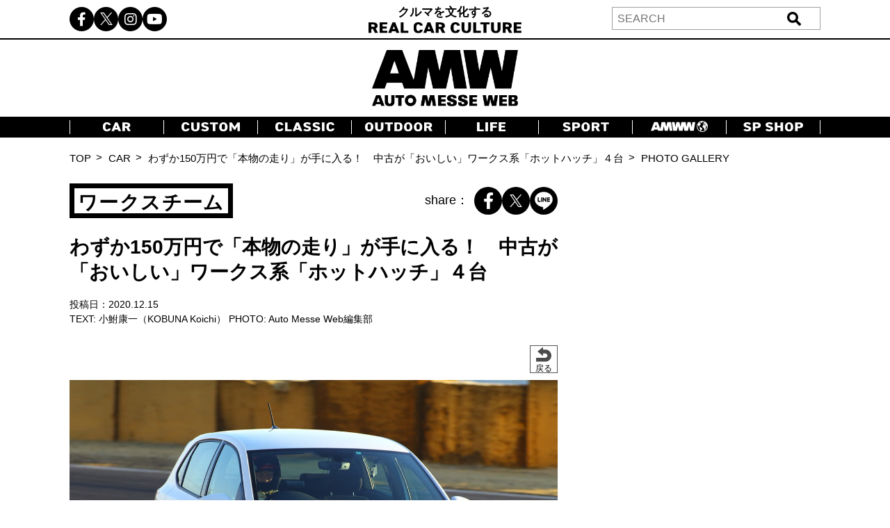

--- FILE ---
content_type: text/html; charset=UTF-8
request_url: https://www.automesseweb.jp/2020/12/15/543267/201208_hot-hatch22
body_size: 17508
content:
<!DOCTYPE html>
<!-- saved from url=(0033)https://autoproject.biz/temp/amw/ -->
<html lang="ja"><head><meta http-equiv="Content-Type" content="text/html; charset=UTF-8">
    
    <meta http-equiv="X-UA-Compatible" content="IE=edge">
    <meta name="viewport" content="width=device-width, initial-scale=1.0">
    <title>【画像ギャラリー】わずか150万円で「本物の走り」が手に入る！ 中古が「おいしい」ワークス系「ホットハッチ」４台 | AUTO MESSE WEB（オートメッセウェブ） 〜 クルマを文化する 〜</title>

		<!-- All in One SEO 4.9.3 - aioseo.com -->
	<meta name="robots" content="max-image-preview:large" />
	<meta name="author" content="『Auto Messe Web編集部 米澤』"/>
	<link rel="canonical" href="https://www.automesseweb.jp/2020/12/15/543267/201208_hot-hatch22" />
	<meta name="generator" content="All in One SEO (AIOSEO) 4.9.3" />
		<!-- All in One SEO -->

<link rel='dns-prefetch' href='//cdnjs.cloudflare.com' />
<link rel='dns-prefetch' href='//cdn.jsdelivr.net' />
<style id='wp-img-auto-sizes-contain-inline-css' type='text/css'>
img:is([sizes=auto i],[sizes^="auto," i]){contain-intrinsic-size:3000px 1500px}
/*# sourceURL=wp-img-auto-sizes-contain-inline-css */
</style>
<style id='wp-block-library-inline-css' type='text/css'>
:root{--wp-block-synced-color:#7a00df;--wp-block-synced-color--rgb:122,0,223;--wp-bound-block-color:var(--wp-block-synced-color);--wp-editor-canvas-background:#ddd;--wp-admin-theme-color:#007cba;--wp-admin-theme-color--rgb:0,124,186;--wp-admin-theme-color-darker-10:#006ba1;--wp-admin-theme-color-darker-10--rgb:0,107,160.5;--wp-admin-theme-color-darker-20:#005a87;--wp-admin-theme-color-darker-20--rgb:0,90,135;--wp-admin-border-width-focus:2px}@media (min-resolution:192dpi){:root{--wp-admin-border-width-focus:1.5px}}.wp-element-button{cursor:pointer}:root .has-very-light-gray-background-color{background-color:#eee}:root .has-very-dark-gray-background-color{background-color:#313131}:root .has-very-light-gray-color{color:#eee}:root .has-very-dark-gray-color{color:#313131}:root .has-vivid-green-cyan-to-vivid-cyan-blue-gradient-background{background:linear-gradient(135deg,#00d084,#0693e3)}:root .has-purple-crush-gradient-background{background:linear-gradient(135deg,#34e2e4,#4721fb 50%,#ab1dfe)}:root .has-hazy-dawn-gradient-background{background:linear-gradient(135deg,#faaca8,#dad0ec)}:root .has-subdued-olive-gradient-background{background:linear-gradient(135deg,#fafae1,#67a671)}:root .has-atomic-cream-gradient-background{background:linear-gradient(135deg,#fdd79a,#004a59)}:root .has-nightshade-gradient-background{background:linear-gradient(135deg,#330968,#31cdcf)}:root .has-midnight-gradient-background{background:linear-gradient(135deg,#020381,#2874fc)}:root{--wp--preset--font-size--normal:16px;--wp--preset--font-size--huge:42px}.has-regular-font-size{font-size:1em}.has-larger-font-size{font-size:2.625em}.has-normal-font-size{font-size:var(--wp--preset--font-size--normal)}.has-huge-font-size{font-size:var(--wp--preset--font-size--huge)}.has-text-align-center{text-align:center}.has-text-align-left{text-align:left}.has-text-align-right{text-align:right}.has-fit-text{white-space:nowrap!important}#end-resizable-editor-section{display:none}.aligncenter{clear:both}.items-justified-left{justify-content:flex-start}.items-justified-center{justify-content:center}.items-justified-right{justify-content:flex-end}.items-justified-space-between{justify-content:space-between}.screen-reader-text{border:0;clip-path:inset(50%);height:1px;margin:-1px;overflow:hidden;padding:0;position:absolute;width:1px;word-wrap:normal!important}.screen-reader-text:focus{background-color:#ddd;clip-path:none;color:#444;display:block;font-size:1em;height:auto;left:5px;line-height:normal;padding:15px 23px 14px;text-decoration:none;top:5px;width:auto;z-index:100000}html :where(.has-border-color){border-style:solid}html :where([style*=border-top-color]){border-top-style:solid}html :where([style*=border-right-color]){border-right-style:solid}html :where([style*=border-bottom-color]){border-bottom-style:solid}html :where([style*=border-left-color]){border-left-style:solid}html :where([style*=border-width]){border-style:solid}html :where([style*=border-top-width]){border-top-style:solid}html :where([style*=border-right-width]){border-right-style:solid}html :where([style*=border-bottom-width]){border-bottom-style:solid}html :where([style*=border-left-width]){border-left-style:solid}html :where(img[class*=wp-image-]){height:auto;max-width:100%}:where(figure){margin:0 0 1em}html :where(.is-position-sticky){--wp-admin--admin-bar--position-offset:var(--wp-admin--admin-bar--height,0px)}@media screen and (max-width:600px){html :where(.is-position-sticky){--wp-admin--admin-bar--position-offset:0px}}

/*# sourceURL=wp-block-library-inline-css */
</style><style id='global-styles-inline-css' type='text/css'>
:root{--wp--preset--aspect-ratio--square: 1;--wp--preset--aspect-ratio--4-3: 4/3;--wp--preset--aspect-ratio--3-4: 3/4;--wp--preset--aspect-ratio--3-2: 3/2;--wp--preset--aspect-ratio--2-3: 2/3;--wp--preset--aspect-ratio--16-9: 16/9;--wp--preset--aspect-ratio--9-16: 9/16;--wp--preset--color--black: #000000;--wp--preset--color--cyan-bluish-gray: #abb8c3;--wp--preset--color--white: #ffffff;--wp--preset--color--pale-pink: #f78da7;--wp--preset--color--vivid-red: #cf2e2e;--wp--preset--color--luminous-vivid-orange: #ff6900;--wp--preset--color--luminous-vivid-amber: #fcb900;--wp--preset--color--light-green-cyan: #7bdcb5;--wp--preset--color--vivid-green-cyan: #00d084;--wp--preset--color--pale-cyan-blue: #8ed1fc;--wp--preset--color--vivid-cyan-blue: #0693e3;--wp--preset--color--vivid-purple: #9b51e0;--wp--preset--gradient--vivid-cyan-blue-to-vivid-purple: linear-gradient(135deg,rgb(6,147,227) 0%,rgb(155,81,224) 100%);--wp--preset--gradient--light-green-cyan-to-vivid-green-cyan: linear-gradient(135deg,rgb(122,220,180) 0%,rgb(0,208,130) 100%);--wp--preset--gradient--luminous-vivid-amber-to-luminous-vivid-orange: linear-gradient(135deg,rgb(252,185,0) 0%,rgb(255,105,0) 100%);--wp--preset--gradient--luminous-vivid-orange-to-vivid-red: linear-gradient(135deg,rgb(255,105,0) 0%,rgb(207,46,46) 100%);--wp--preset--gradient--very-light-gray-to-cyan-bluish-gray: linear-gradient(135deg,rgb(238,238,238) 0%,rgb(169,184,195) 100%);--wp--preset--gradient--cool-to-warm-spectrum: linear-gradient(135deg,rgb(74,234,220) 0%,rgb(151,120,209) 20%,rgb(207,42,186) 40%,rgb(238,44,130) 60%,rgb(251,105,98) 80%,rgb(254,248,76) 100%);--wp--preset--gradient--blush-light-purple: linear-gradient(135deg,rgb(255,206,236) 0%,rgb(152,150,240) 100%);--wp--preset--gradient--blush-bordeaux: linear-gradient(135deg,rgb(254,205,165) 0%,rgb(254,45,45) 50%,rgb(107,0,62) 100%);--wp--preset--gradient--luminous-dusk: linear-gradient(135deg,rgb(255,203,112) 0%,rgb(199,81,192) 50%,rgb(65,88,208) 100%);--wp--preset--gradient--pale-ocean: linear-gradient(135deg,rgb(255,245,203) 0%,rgb(182,227,212) 50%,rgb(51,167,181) 100%);--wp--preset--gradient--electric-grass: linear-gradient(135deg,rgb(202,248,128) 0%,rgb(113,206,126) 100%);--wp--preset--gradient--midnight: linear-gradient(135deg,rgb(2,3,129) 0%,rgb(40,116,252) 100%);--wp--preset--font-size--small: 13px;--wp--preset--font-size--medium: 20px;--wp--preset--font-size--large: 36px;--wp--preset--font-size--x-large: 42px;--wp--preset--spacing--20: 0.44rem;--wp--preset--spacing--30: 0.67rem;--wp--preset--spacing--40: 1rem;--wp--preset--spacing--50: 1.5rem;--wp--preset--spacing--60: 2.25rem;--wp--preset--spacing--70: 3.38rem;--wp--preset--spacing--80: 5.06rem;--wp--preset--shadow--natural: 6px 6px 9px rgba(0, 0, 0, 0.2);--wp--preset--shadow--deep: 12px 12px 50px rgba(0, 0, 0, 0.4);--wp--preset--shadow--sharp: 6px 6px 0px rgba(0, 0, 0, 0.2);--wp--preset--shadow--outlined: 6px 6px 0px -3px rgb(255, 255, 255), 6px 6px rgb(0, 0, 0);--wp--preset--shadow--crisp: 6px 6px 0px rgb(0, 0, 0);}:where(.is-layout-flex){gap: 0.5em;}:where(.is-layout-grid){gap: 0.5em;}body .is-layout-flex{display: flex;}.is-layout-flex{flex-wrap: wrap;align-items: center;}.is-layout-flex > :is(*, div){margin: 0;}body .is-layout-grid{display: grid;}.is-layout-grid > :is(*, div){margin: 0;}:where(.wp-block-columns.is-layout-flex){gap: 2em;}:where(.wp-block-columns.is-layout-grid){gap: 2em;}:where(.wp-block-post-template.is-layout-flex){gap: 1.25em;}:where(.wp-block-post-template.is-layout-grid){gap: 1.25em;}.has-black-color{color: var(--wp--preset--color--black) !important;}.has-cyan-bluish-gray-color{color: var(--wp--preset--color--cyan-bluish-gray) !important;}.has-white-color{color: var(--wp--preset--color--white) !important;}.has-pale-pink-color{color: var(--wp--preset--color--pale-pink) !important;}.has-vivid-red-color{color: var(--wp--preset--color--vivid-red) !important;}.has-luminous-vivid-orange-color{color: var(--wp--preset--color--luminous-vivid-orange) !important;}.has-luminous-vivid-amber-color{color: var(--wp--preset--color--luminous-vivid-amber) !important;}.has-light-green-cyan-color{color: var(--wp--preset--color--light-green-cyan) !important;}.has-vivid-green-cyan-color{color: var(--wp--preset--color--vivid-green-cyan) !important;}.has-pale-cyan-blue-color{color: var(--wp--preset--color--pale-cyan-blue) !important;}.has-vivid-cyan-blue-color{color: var(--wp--preset--color--vivid-cyan-blue) !important;}.has-vivid-purple-color{color: var(--wp--preset--color--vivid-purple) !important;}.has-black-background-color{background-color: var(--wp--preset--color--black) !important;}.has-cyan-bluish-gray-background-color{background-color: var(--wp--preset--color--cyan-bluish-gray) !important;}.has-white-background-color{background-color: var(--wp--preset--color--white) !important;}.has-pale-pink-background-color{background-color: var(--wp--preset--color--pale-pink) !important;}.has-vivid-red-background-color{background-color: var(--wp--preset--color--vivid-red) !important;}.has-luminous-vivid-orange-background-color{background-color: var(--wp--preset--color--luminous-vivid-orange) !important;}.has-luminous-vivid-amber-background-color{background-color: var(--wp--preset--color--luminous-vivid-amber) !important;}.has-light-green-cyan-background-color{background-color: var(--wp--preset--color--light-green-cyan) !important;}.has-vivid-green-cyan-background-color{background-color: var(--wp--preset--color--vivid-green-cyan) !important;}.has-pale-cyan-blue-background-color{background-color: var(--wp--preset--color--pale-cyan-blue) !important;}.has-vivid-cyan-blue-background-color{background-color: var(--wp--preset--color--vivid-cyan-blue) !important;}.has-vivid-purple-background-color{background-color: var(--wp--preset--color--vivid-purple) !important;}.has-black-border-color{border-color: var(--wp--preset--color--black) !important;}.has-cyan-bluish-gray-border-color{border-color: var(--wp--preset--color--cyan-bluish-gray) !important;}.has-white-border-color{border-color: var(--wp--preset--color--white) !important;}.has-pale-pink-border-color{border-color: var(--wp--preset--color--pale-pink) !important;}.has-vivid-red-border-color{border-color: var(--wp--preset--color--vivid-red) !important;}.has-luminous-vivid-orange-border-color{border-color: var(--wp--preset--color--luminous-vivid-orange) !important;}.has-luminous-vivid-amber-border-color{border-color: var(--wp--preset--color--luminous-vivid-amber) !important;}.has-light-green-cyan-border-color{border-color: var(--wp--preset--color--light-green-cyan) !important;}.has-vivid-green-cyan-border-color{border-color: var(--wp--preset--color--vivid-green-cyan) !important;}.has-pale-cyan-blue-border-color{border-color: var(--wp--preset--color--pale-cyan-blue) !important;}.has-vivid-cyan-blue-border-color{border-color: var(--wp--preset--color--vivid-cyan-blue) !important;}.has-vivid-purple-border-color{border-color: var(--wp--preset--color--vivid-purple) !important;}.has-vivid-cyan-blue-to-vivid-purple-gradient-background{background: var(--wp--preset--gradient--vivid-cyan-blue-to-vivid-purple) !important;}.has-light-green-cyan-to-vivid-green-cyan-gradient-background{background: var(--wp--preset--gradient--light-green-cyan-to-vivid-green-cyan) !important;}.has-luminous-vivid-amber-to-luminous-vivid-orange-gradient-background{background: var(--wp--preset--gradient--luminous-vivid-amber-to-luminous-vivid-orange) !important;}.has-luminous-vivid-orange-to-vivid-red-gradient-background{background: var(--wp--preset--gradient--luminous-vivid-orange-to-vivid-red) !important;}.has-very-light-gray-to-cyan-bluish-gray-gradient-background{background: var(--wp--preset--gradient--very-light-gray-to-cyan-bluish-gray) !important;}.has-cool-to-warm-spectrum-gradient-background{background: var(--wp--preset--gradient--cool-to-warm-spectrum) !important;}.has-blush-light-purple-gradient-background{background: var(--wp--preset--gradient--blush-light-purple) !important;}.has-blush-bordeaux-gradient-background{background: var(--wp--preset--gradient--blush-bordeaux) !important;}.has-luminous-dusk-gradient-background{background: var(--wp--preset--gradient--luminous-dusk) !important;}.has-pale-ocean-gradient-background{background: var(--wp--preset--gradient--pale-ocean) !important;}.has-electric-grass-gradient-background{background: var(--wp--preset--gradient--electric-grass) !important;}.has-midnight-gradient-background{background: var(--wp--preset--gradient--midnight) !important;}.has-small-font-size{font-size: var(--wp--preset--font-size--small) !important;}.has-medium-font-size{font-size: var(--wp--preset--font-size--medium) !important;}.has-large-font-size{font-size: var(--wp--preset--font-size--large) !important;}.has-x-large-font-size{font-size: var(--wp--preset--font-size--x-large) !important;}
/*# sourceURL=global-styles-inline-css */
</style>

<style id='classic-theme-styles-inline-css' type='text/css'>
/*! This file is auto-generated */
.wp-block-button__link{color:#fff;background-color:#32373c;border-radius:9999px;box-shadow:none;text-decoration:none;padding:calc(.667em + 2px) calc(1.333em + 2px);font-size:1.125em}.wp-block-file__button{background:#32373c;color:#fff;text-decoration:none}
/*# sourceURL=/wp-includes/css/classic-themes.min.css */
</style>
<link rel='stylesheet' id='cpsh-shortcodes-css' href='https://www.automesseweb.jp/wp-content/plugins/column-shortcodes//assets/css/shortcodes.css?ver=1.0.1' type='text/css' media='all' />
<link rel='stylesheet' id='toc-screen-css' href='https://www.automesseweb.jp/wp-content/plugins/table-of-contents-plus/screen.min.css?ver=1509' type='text/css' media='all' />
<link rel='stylesheet' id='c-reset-css' href='https://www.automesseweb.jp/wp-content/themes/amw_ap/css/reset.css?ver=2.1.6' type='text/css' media='all' />
<link rel='stylesheet' id='c-all-css' href='https://www.automesseweb.jp/wp-content/themes/amw_ap/css/all.min.css?ver=2.1.6' type='text/css' media='all' />
<link rel='stylesheet' id='c-all-min-css' href='https://cdnjs.cloudflare.com/ajax/libs/font-awesome/6.2.1/css/all.min.css?ver=6.9' type='text/css' media='all' />
<link rel='stylesheet' id='c-swiper-css' href='https://www.automesseweb.jp/wp-content/themes/amw_ap/css/swiper-bundle.min.css?ver=2.1.6' type='text/css' media='all' />
<link rel='stylesheet' id='c-swiper-bundle-css' href='https://cdn.jsdelivr.net/npm/swiper@8/swiper-bundle.min.css?ver=6.9' type='text/css' media='all' />
<link rel='stylesheet' id='c-style-css' href='https://www.automesseweb.jp/wp-content/themes/amw_ap/css/style.css?ver=2.1.6' type='text/css' media='all' />
<script type="text/javascript" src="https://www.automesseweb.jp/wp-content/themes/amw_ap/js/jquery.min.js?ver=2.1.6" id="s-jquery-js"></script>
<script type="text/javascript" src="https://www.automesseweb.jp/wp-content/themes/amw_ap/js/swiper-bundle.min.js?ver=2.1.6" id="s-swiper-js"></script>
<script type="text/javascript" src="https://www.automesseweb.jp/wp-content/themes/amw_ap/js/slick.min.js?ver=2.1.6" id="s-slick-js"></script>
<script type="text/javascript" src="https://www.automesseweb.jp/wp-content/themes/amw_ap/js/script.js?ver=2.1.6" id="s-script-js"></script>
        <script>
            jQuery(function($){
                var post_id = '';
                var post_type = 'attachment';
                if(post_type == 'attachment'){
                    post_id = $('.swiper-slide-active').data('image_id');
                }
                ap_ga4_ajax_post(post_id, 'attachment');
                $('.swiper-button-prev, .swiper-button-next').on('click', function(){
                    // ap_ga4_ajax_post($('.modal__content .swiper-slide-active').data('image_id'), 'attachment');
                    ap_ga4_ajax_post($('.swiper-slide-active').data('image_id'), 'attachment');
                });
                $('.post-thumb-list li, .article-foot-gallery li').on('click', function(){
                    ap_ga4_ajax_post($(this).data('image_id'), 'attachment');
                });
            });

            function ap_ga4_ajax_post(post_id, post_type){    
                console.log(post_id);               
                if(post_id=="" || post_id==undefined){return;}
                $.ajax({
                    type: 'POST',
                    url: 'https://www.automesseweb.jp/wp-admin/admin-ajax.php',
                    data: {
                        action: 'ap_ga4_amw_save_log',
                        post_type: post_type,
                        post_id: post_id,
                    }
                });
            }
        </script>
        <script src="//www.google.com/recaptcha/api.js" async defer></script>
<script type="text/javascript">
jQuery(function() {
	// reCAPTCHAの挿入
	jQuery( '.mw_wp_form_input button, .mw_wp_form_input input[type="submit"]' ).before( '<div data-callback="syncerRecaptchaCallback" data-sitekey="6Lfhfn8UAAAAAOLssxMn26K83fDUbc4x955ysw2L" id="recaptchadiv" class="g-recaptcha"></div>' );
	// [input] Add disabled to input or button
	jQuery( '.mw_wp_form_input button, .mw_wp_form_input input[type="submit"]' ).attr( "disabled", "disabled" );
	// [confirm] Remove disabled
	jQuery( '.mw_wp_form_confirm input, .mw_wp_form_confirm select, .mw_wp_form_confirm textarea, .mw_wp_form_confirm button' ).removeAttr( 'disabled' );
});
// reCAPTCHA Callback
function syncerRecaptchaCallback( code ) {
	if(code != "") {
		jQuery( '.mw_wp_form_input button, .mw_wp_form_input input[type="submit"]' ).removeAttr( 'disabled' );
	}
}
</script>
<style type="text/css">
.g-recaptcha { margin: 20px 0 15px; }.g-recaptcha > div { margin: 0 auto; }</style>
<style type="text/css">div#toc_container {width: 100%;}</style><!-- この URL で利用できる AMP HTML バージョンはありません。 --><link rel="icon" href="https://image-automesseweb.com/wp-content/uploads/2025/01/cropped-amw_favicon-32x32.jpg" sizes="32x32" />
<link rel="icon" href="https://image-automesseweb.com/wp-content/uploads/2025/01/cropped-amw_favicon-192x192.jpg" sizes="192x192" />
<link rel="apple-touch-icon" href="https://image-automesseweb.com/wp-content/uploads/2025/01/cropped-amw_favicon-180x180.jpg" />
<meta name="msapplication-TileImage" content="https://image-automesseweb.com/wp-content/uploads/2025/01/cropped-amw_favicon-270x270.jpg" />
    <meta name="keywords" content="自動車,趣味,雑誌,ムック,キャンプ,福祉車,モータースポーツ,純正オプションパーツ,旧車">
    <meta name="author" content="交通タイムス社">
    <link rel="profile" href="http://gmpg.org/xfn/11">
    <link rel="pingback" href="https://www.automesseweb.jp/xmlrpc.php">
    <!-- OGP -->
	<meta property="og:type" content="article">
	<meta property="fb:app_id" content="622401307956948" />
<meta property="og:url" content="https://www.automesseweb.jp/2020/12/15/543267/201208_hot-hatch22">
<meta property="og:description" content="添付ファイル: 201208_Hot hatch22">
<meta property="og:title" content="201208_Hot hatch22">

<meta property="article:published_time" content="2020-12-09JST19:31:28+9:00" />
<meta property="article:modified_time" content="2020-12-09JST19:31:28+9:00" />
<meta property="article:section" content="" />



<meta property="og:site_name" content="AUTO MESSE WEB（オートメッセウェブ）">
<meta property="og:locale" content="ja_JP" />
<meta property="fb:admins" content="100002993836625">
<!-- /OGP -->

<!-- FourM start -->

    <!-- 画像記事head -->
    <meta name="pageType" content="Gallery">
    <script type="application/javascript" src="//anymind360.com/js/3770/ats.js"></script>
    <script async data-type="lazy" data-src="https://securepubads.g.doubleclick.net/tag/js/gpt.js"></script>
    <script>
        var slotBasePath = '/83555300,21633775703/kotsutimes/automesseweb/';
        var slot = ['PC', 'SP'];
        slot['PC'] = {
        JP_AMW_pc_photo_underphotoleft : [[300, 250], [336, 280], [1, 1]],
        JP_AMW_pc_photo_underphotoright : [[300, 250], [336, 280], [1, 1]],
        JP_AMW_pc_photo_footeoverlay : [[728, 90], [970, 90], [1, 1], 'fluid'],
    };
    slot['SP'] = {
        JP_AMW_sp_photo_footer1st : [[300, 600], [336, 280], [300, 250], [320, 180], [1, 1], 'fluid'],
        JP_AMW_sp_photo_footeroverlay : [[320, 100], [320, 50], [320, 70], [1, 1], 'fluid'],
    };
    var device = /ip(hone|od)|android.*(mobile|mini)/i.test(navigator.userAgent) ||
        /Opera Mobi|Mobile.+Firefox|^HTC|Fennec|IEMobile|BlackBerry|BB10.*Mobile|GT-.*Build\/GINGERBREAD|SymbianOS.*AppleWebKit/.test(navigator.userAgent)
        ? 'SP' : 'PC';
    
        window.googletag = window.googletag || {cmd: []};
        var _AdSlots = [];
        googletag.cmd.push(function() {
            var i = 0;
            for( var unit in slot[device] ) {
                _AdSlots[i] = googletag.defineSlot(slotBasePath+unit, slot[device][unit], unit).addService(googletag.pubads());
                i++;
            }
            googletag.pubads().enableSingleRequest();
            googletag.pubads().collapseEmptyDivs();
            googletag.enableServices();
        });
    </script>
               <script>
    dataLayer = [
    {
        "title": "【画像ギャラリー】わずか150万円で「本物の走り」が手に入る！　中古が「おいしい」ワークス系「ホットハッチ」４台",
        "url": "https://www.automesseweb.jp/2020/12/15/543267/201208_hot-hatch22",
        "articleId": "543267",
        "articletype": "attachment",
        "genre": "ワークスチーム",
        "pubDate": "20201215",
        "writer": "小鮒康一（KOBUNA Koichi）",
        "editor":"『Auto Messe Web編集部 米澤』",
        "tag": "VWポロGTI,アバルト500,ホットハッチ,ルノーメガーヌR.S.,日産ノートニスモS"    }
    ];
    </script>
    <!-- FourM end -->


<!-- マイクロアド -->
<script type="text/javascript">
var microadCompass = microadCompass || {};
microadCompass.queue = microadCompass.queue || [];
</script>
<script type="text/javascript" charset="UTF-8" src="//j.microad.net/js/compass.js" onload="new microadCompass.AdInitializer().initialize();" async></script>

<!-- Google Tag Manager -->
<script data-type="lazy" data-src="[data-uri]"></script>
<!-- End Google Tag Manager -->

<!-- Taboola -->
<script type="text/javascript">
    window._taboola = window._taboola || [];
    _taboola.push({article:'auto'});
    !function (e, f, u, i) {
        if (!document.getElementById(i)){
            e.async = 1;
            e.src = u;
            e.id = i;
            f.parentNode.insertBefore(e, f);
        }
    }(document.createElement('script'),
    document.getElementsByTagName('script')[0],
    '//cdn.taboola.com/libtrc/kotsutimessha-automessewebjapan/loader.js',
    'tb_loader_script');
    if(window.performance && typeof window.performance.mark == 'function')
    {window.performance.mark('tbl_ic');}
</script>
<!-- /Taboola -->

<!-- Global site tag (gtag.js) - Google Analytics -->
<script async data-type="lazy" data-src="https://www.googletagmanager.com/gtag/js?id=UA-71732268-1"></script>
<script>
    window.dataLayer = window.dataLayer || [];
    function gtag(){dataLayer.push(arguments);}
    gtag('js', new Date());

    gtag('config', 'UA-71732268-1');
    gtag('config', 'UA-71732268-4');
    gtag('config', 'G-WT35FD05QV');

</script>

<script type="text/javascript">
    (function(c,l,a,r,i,t,y){
        c[a]=c[a]||function(){(c[a].q=c[a].q||[]).push(arguments)};
        t=l.createElement(r);t.async=1;t.src="https://www.clarity.ms/tag/"+i;
        y=l.getElementsByTagName(r)[0];y.parentNode.insertBefore(t,y);
    })(window, document, "clarity", "script", "k9qxqpmiju");
</script>

<script src="https://cdn.taboola.com/webpush/publishers/1812543/taboola-push-sdk.js"></script>

</head>
<body>

<!-- Google Tag Manager (noscript) -->
<noscript><iframe src="https://www.googletagmanager.com/ns.html?id=GTM-PFRC393"
height="0" width="0" style="display:none;visibility:hidden"></iframe></noscript>
<!-- End Google Tag Manager (noscript) -->

<!-- remarcketing tag start -->
<script type="text/javascript" src="//d-cache.microad.jp/js/td_amw_access.js"></script>
<script type="text/javascript">
enhanceTd.AMW.start({"article_category": ""})
</script>
<!-- remarcketing tag end -->

<!-- uzou start -->
<div class="sp-show">
            <div class="uz-6-automesseweb_sp uz-ny" data-uz-url="%%PATTERN:url%%"></div>
        <script async type="text/javascript" src="https://speee-ad.akamaized.net/tag/6-automesseweb_sp/js/outer-frame.min.js" charset="utf-8"></script>
    </div>
<!-- uzou end -->

    <header class="header">
        <div class="header-pc pc-show">
            <div class="header-top">
                <div class="inner header-top-inner">
                    <ul class="sns-list">
                        <li><a href="https://www.facebook.com/automesseweb"><i class="fa-brands fa-facebook-f"></i></a></li>
                        <li><a href="https://twitter.com/AutoMesseWeb?s=20&t=6Qp-N0_Dbx6nL5aCCocdlA"><span class="fa-brands twitter-logo"></span></a></li>
                        <li><a href="https://instagram.com/automesseweb?igshid=YmMyMTA2M3y"><i class="fa-brands fa-instagram"></i></a></li>
                        <li><a href="https://www.youtube.com/@AutoMesseWeb"><i class="fa-brands fa-youtube"></i></a></li>
                    </ul>
                    <div class="header-top-txt">クルマを文化する<br><img src="https://www.automesseweb.jp/wp-content/themes/amw_ap/img/header-top.png" alt="REAL CAR CULTURE"></div>
                    <div class="header-search">
                            <form action="https://www.automesseweb.jp" method="get" id="searchform">
        <div class="header-search-input">
            <input type="text" class="header-search-text" value="" name="s" id="s" placeholder="SEARCH">
            <input type="submit" class="header-search-button" value="送信">
        </div>    
    </form>
                    </div>
                </div>
            </div>
            <h1 class="header-logo">
                <a href="https://www.automesseweb.jp/"><img src="https://www.automesseweb.jp/wp-content/themes/amw_ap/img/logo.png" alt="AUTO MESSE WEB"></a>
            </h1>
            <nav class="header-nav">
                <div class="inner">
                    <ul class="header-nav-list">
                        <li class="header-nav-item"><a href="https://www.automesseweb.jp/category/car" class="--car"></a></li>
                        <li class="header-nav-item"><a href="https://www.automesseweb.jp/category/custom" class="--custom"></a></li>
                        <li class="header-nav-item"><a href="https://www.automesseweb.jp/category/classic" class="--classic"></a></li>
                        <li class="header-nav-item"><a href="https://www.automesseweb.jp/category/outdoor" class="--outdoor"></a></li>
                        <li class="header-nav-item"><a href="https://www.automesseweb.jp/category/life" class="--life"></a></li>
                        <li class="header-nav-item"><a href="https://www.automesseweb.jp/category/sport" class="--sport"></a></li>
                        <li class="header-nav-item"><a href="https://world.automesseweb.jp/" class="--amww" target="_blank"></a></li>
                        <li class="header-nav-item"><a href="https://www.automesseweb.jp/category/special_shop" class="--spshop"></a></li>
                        <!-- <li class="header-nav-item"><a href="https://www.automesseweb.jp/future">FUTURE</a></li> -->
                        <!-- <li class="header-nav-item"><a href="https://www.automesseweb.jp/maker">CAR BRAND</a></li> -->
                    </ul>
                </div>
            </nav>
        </div>
        <div class="header-sp-fixed sp-show">
            <div class="header-sp-left">クルマを文化する<br><img src="https://www.automesseweb.jp/wp-content/themes/amw_ap/img/header-top-white.png" alt="REAL CAR CULTURE"></div>
            <div class="header-sp-center"><h1><a href="https://www.automesseweb.jp/"><img src="https://www.automesseweb.jp/wp-content/themes/amw_ap/img/logo-white.png" alt="AUTO MESSE WEB（オートメッセウェブ）"></a></h1></div>
            <div class="header-sp-right">
                <div class="drawer-icon js-open">
                    <span></span>
                    <span></span>
                    <span></span>
                </div>
            </div>
        </div>
        <div class="drawer-contents">
            <div class="drawer-wrap">
                <div class="drawer-close js-close"><span>×CLOSE</span></div>
                    <form action="https://www.automesseweb.jp" method="get" id="searchform">
        <div class="header-search-input">
            <input type="text" class="header-search-text" value="" name="s" id="s" placeholder="SEARCH">
            <input type="submit" class="header-search-button" value="送信">
        </div>    
    </form>
                <nav class="drawer-nav">
                    <ul class="drawer-nav-list">
                        <li class="drawer-nav-item"><a href="https://www.automesseweb.jp/category/car">CAR</a></li>
                        <li class="drawer-nav-item"><a href="https://www.automesseweb.jp/category/custom">CUSTOM</a></li>
                        <li class="drawer-nav-item"><a href="https://www.automesseweb.jp/category/classic">CLASSIC</a></li>
                        <li class="drawer-nav-item"><a href="https://www.automesseweb.jp/category/outdoor">OUTDOOR</a></li>
                        <li class="drawer-nav-item"><a href="https://www.automesseweb.jp/category/life">LIFE</a></li>
                        <li class="drawer-nav-item"><a href="https://www.automesseweb.jp/category/sport">SPORT</a></li>
                        <li class="drawer-nav-item"><a href="https://world.automesseweb.jp/" class="--amww" target="_blank">AMWW</a></li>
                        <li class="drawer-nav-item"><a href="https://www.automesseweb.jp/category/special_shop">SP SHOP</a></li>
                        <!-- <li class="drawer-nav-item"><a href="https://www.automesseweb.jp/future">FUTURE</a></li> -->
                        <!-- <li class="drawer-nav-item"><a href="https://www.automesseweb.jp/maker">CAR BRAND</a></li> -->
                    </ul>
                </nav>
                <div class="drawer-sns">
                    <ul class="drawer-sns-list">
                        <li><a href="https://www.facebook.com/automesseweb"><i class="fa-brands fa-facebook-f"></i></a></li>
                        <li><a href="https://twitter.com/AutoMesseWeb?s=20&t=6Qp-N0_Dbx6nL5aCCocdlA"><span class="fa-brands twitter-logo ap-black"></span></a></li>
                        <li><a href="https://instagram.com/automesseweb?igshid=YmMyMTA2M3y"><i class="fa-brands fa-instagram"></i></a></li>
                        <li><a href="https://www.youtube.com/@AutoMesseWeb"><i class="fa-brands fa-youtube"></i></a></li>
                    </ul>
                </div>
            </div>
        </div>
    </header>
    <main class="main gallery-page">
        <div class="topicpath pc-show">
            <div class="inner">
                <ul class="topicpath-list">
                    <li><a href="">TOP</a></li>
                    <li><a href="/car">CAR</a></li>
                    <li><a href="https://www.automesseweb.jp/2020/12/15/543267">わずか150万円で「本物の走り」が手に入る！　中古が「おいしい」ワークス系「ホットハッチ」４台</a></li>
                    <li>PHOTO GALLERY</li>
                </ul>
            </div>
        </div>

        <div class="contents-flex inner">
            <div class="contents-main">
                <div class="article-head-top">
                    <div class="article-head-top-wrap">
                                                <div class="cate-top-name">ワークスチーム</div>
                        <div class="article-share">
                            <span>share：</span>
                                    <ul class="sns-list">
            <li>
                <a target="blank" rel="noopener" href="http://www.facebook.com/share.php?t=201208_Hot hatch22&u=https://www.automesseweb.jp/2020/12/15/543267/201208_hot-hatch22">
                    <i class="fa-brands fa-facebook-f">
                    </i>
                </a>
            </li>
            <li>
                <a target="blank" rel="noopener" href="https://twitter.com/intent/tweet?url=https://www.automesseweb.jp/2020/12/15/543267/201208_hot-hatch22&text=201208_Hot hatch22">
                <span class="fa-brands twitter-logo">
                </span>
                </a>
            </li>
            <li>
                <a class="line-icon" target="blank" rel="noopener" href="https://social-plugins.line.me/lineit/share?url=https://www.automesseweb.jp/2020/12/15/543267/201208_hot-hatch22">
                    <img src="https://www.automesseweb.jp/wp-content/themes/amw_ap/img/line.png" alt="LINE">
                </a>
            </li>
        </ul>                        </div>
                    </div>
                </div>
    
                <div class="article-main-title">
                    <h1>わずか150万円で「本物の走り」が手に入る！　中古が「おいしい」ワークス系「ホットハッチ」４台</h1>
                </div>
    
                <div class="article-top-info">
                    <p>投稿日：<time datetime="2020-12-15">2020.12.15</time></p>
                    <p>TEXT: 小鮒康一（KOBUNA Koichi） PHOTO: Auto Messe Web編集部</p>
                </div>

                <div class="article-main">
                    <div class="gallery-back-btn"><a href="https://www.automesseweb.jp/2020/12/15/543267" class="click_cross_button"><span class="bar"></span><span class="txt">戻る</span></a></div>
                    <div class="gallery-main slider fadeUpTrigger">
                        <div class="gallery-slider swiper-wrapper">

                        
                                                    
                                <div class="slick-img swiper-slide" data-source="/2020/12/15/543267/201208_hot-hatch28" data-history="201208_Hot-hatch28.jpg">
                                    <img src="https://image-automesseweb.com/wp-content/uploads/2020/12/201208_Hot-hatch28.jpg" alt="">
                                    <p class="post-thumb-cap"></p>
                                </div>
                            
                                <div class="slick-img swiper-slide" data-source="/2020/12/15/543267/201208_hot-hatch23" data-history="201208_hot-hatch23">
                                    <img src="https://image-automesseweb.com/wp-content/uploads/2020/12/201208_Hot-hatch23.jpg" alt="">
                                    <p class="post-thumb-cap"></p>
                                </div>
                            
                                <div class="slick-img swiper-slide" data-source="/2020/12/15/543267/201208_hot-hatch20" data-history="201208_hot-hatch20">
                                    <img src="https://image-automesseweb.com/wp-content/uploads/2020/12/201208_Hot-hatch20.jpg" alt="">
                                    <p class="post-thumb-cap"></p>
                                </div>
                            
                                <div class="slick-img swiper-slide" data-source="/2020/12/15/543267/201208_hot-hatch19" data-history="201208_hot-hatch19">
                                    <img src="https://image-automesseweb.com/wp-content/uploads/2020/12/201208_Hot-hatch19.jpg" alt="">
                                    <p class="post-thumb-cap"></p>
                                </div>
                            
                                <div class="slick-img swiper-slide" data-source="/2020/12/15/543267/201208_hot-hatch15" data-history="201208_hot-hatch15">
                                    <img src="https://image-automesseweb.com/wp-content/uploads/2020/12/201208_Hot-hatch15.jpg" alt="">
                                    <p class="post-thumb-cap"></p>
                                </div>
                            
                                <div class="slick-img swiper-slide" data-source="/2020/12/15/543267/201208_hot-hatch22" data-history="201208_hot-hatch22">
                                    <img src="https://image-automesseweb.com/wp-content/uploads/2020/12/201208_Hot-hatch22.jpg" alt="">
                                    <p class="post-thumb-cap"></p>
                                </div>
                                        <div class="slick-img swiper-slide" data-source="" data-history="">
                <input type="hidden" name="uzo_key" value="6">

                <!-- uzou start　画像ページタイトル -->
                <div class="sp-show">
                    <div class="uz-4-automesseweb_sp uz-ny" data-uz-url="%%PATTERN:url%%"></div>
                    <script async type="text/javascript" src="https://speee-ad.akamaized.net/tag/4-automesseweb_sp/js/outer-frame.min.js" charset="utf-8"></script>
                </div>

                <div class="pc-show">
                    <div class="uz-2-automesseweb_pc uz-ny" data-uz-url="%%PATTERN:url%%"></div>
                    <script async type="text/javascript" src="https://speee-ad.akamaized.net/tag/2-automesseweb_pc/js/outer-frame.min.js" charset="utf-8"></script>
                </div>
                <!-- uzou end -->
            </div>
        
                                <div class="slick-img swiper-slide" data-source="/2020/12/15/543267/201208_hot-hatch07" data-history="201208_hot-hatch07">
                                    <img src="https://image-automesseweb.com/wp-content/uploads/2020/12/201208_Hot-hatch07.jpg" alt="">
                                    <p class="post-thumb-cap"></p>
                                </div>
                            
                                <div class="slick-img swiper-slide" data-source="/2020/12/15/543267/201208_hot-hatch00" data-history="201208_hot-hatch00">
                                    <img src="https://image-automesseweb.com/wp-content/uploads/2020/12/201208_Hot-hatch00.jpg" alt="">
                                    <p class="post-thumb-cap"></p>
                                </div>
                            
                                <div class="slick-img swiper-slide" data-source="/2020/12/15/543267/201208_hot-hatch04" data-history="201208_hot-hatch04">
                                    <img src="https://image-automesseweb.com/wp-content/uploads/2020/12/201208_Hot-hatch04.jpg" alt="">
                                    <p class="post-thumb-cap"></p>
                                </div>
                            
                                <div class="slick-img swiper-slide" data-source="/2020/12/15/543267/201208_hot-hatch03" data-history="201208_hot-hatch03">
                                    <img src="https://image-automesseweb.com/wp-content/uploads/2020/12/201208_Hot-hatch03.jpg" alt="">
                                    <p class="post-thumb-cap"></p>
                                </div>
                            
                                <div class="slick-img swiper-slide" data-source="/2020/12/15/543267/201208_hot-hatch21" data-history="201208_hot-hatch21">
                                    <img src="https://image-automesseweb.com/wp-content/uploads/2020/12/201208_Hot-hatch21.jpg" alt="">
                                    <p class="post-thumb-cap"></p>
                                </div>
                            
                                <div class="slick-img swiper-slide" data-source="/2020/12/15/543267/201208_hot-hatch13" data-history="201208_hot-hatch13">
                                    <img src="https://image-automesseweb.com/wp-content/uploads/2020/12/201208_Hot-hatch13.jpg" alt="">
                                    <p class="post-thumb-cap"></p>
                                </div>
                                        <div class="slick-img swiper-slide" data-source="" data-history="">
                <input type="hidden" name="uzo_key" value="6">

                <!-- uzou start　画像ページタイトル -->
                <div class="sp-show">
                    <div class="uz-4-automesseweb_sp uz-ny" data-uz-url="%%PATTERN:url%%"></div>
                    <script async type="text/javascript" src="https://speee-ad.akamaized.net/tag/4-automesseweb_sp/js/outer-frame.min.js" charset="utf-8"></script>
                </div>

                <div class="pc-show">
                    <div class="uz-2-automesseweb_pc uz-ny" data-uz-url="%%PATTERN:url%%"></div>
                    <script async type="text/javascript" src="https://speee-ad.akamaized.net/tag/2-automesseweb_pc/js/outer-frame.min.js" charset="utf-8"></script>
                </div>
                <!-- uzou end -->
            </div>
        
                                <div class="slick-img swiper-slide" data-source="/2020/12/15/543267/201208_hot-hatch10" data-history="201208_hot-hatch10">
                                    <img src="https://image-automesseweb.com/wp-content/uploads/2020/12/201208_Hot-hatch10.jpg" alt="">
                                    <p class="post-thumb-cap"></p>
                                </div>
                            
                                <div class="slick-img swiper-slide" data-source="/2020/12/15/543267/201208_hot-hatch08" data-history="201208_hot-hatch08">
                                    <img src="https://image-automesseweb.com/wp-content/uploads/2020/12/201208_Hot-hatch08-e1607945126694.jpg" alt="">
                                    <p class="post-thumb-cap"></p>
                                </div>
                            
                                <div class="slick-img swiper-slide" data-source="/2020/12/15/543267/201208_hot-hatch12" data-history="201208_hot-hatch12">
                                    <img src="https://image-automesseweb.com/wp-content/uploads/2020/12/201208_Hot-hatch12.jpg" alt="">
                                    <p class="post-thumb-cap"></p>
                                </div>
                            
                                <div class="slick-img swiper-slide" data-source="/2020/12/15/543267/201208_hot-hatch06" data-history="201208_hot-hatch06">
                                    <img src="https://image-automesseweb.com/wp-content/uploads/2020/12/201208_Hot-hatch06.jpg" alt="">
                                    <p class="post-thumb-cap"></p>
                                </div>
                            
                                <div class="slick-img swiper-slide" data-source="/2020/12/15/543267/201208_hot-hatch27" data-history="201208_hot-hatch27">
                                    <img src="https://image-automesseweb.com/wp-content/uploads/2020/12/201208_Hot-hatch27.jpg" alt="">
                                    <p class="post-thumb-cap"></p>
                                </div>
                            
                                <div class="slick-img swiper-slide" data-source="/2020/12/15/543267/201208_hot-hatch05" data-history="201208_hot-hatch05">
                                    <img src="https://image-automesseweb.com/wp-content/uploads/2020/12/201208_Hot-hatch05.jpg" alt="">
                                    <p class="post-thumb-cap"></p>
                                </div>
                                        <div class="slick-img swiper-slide" data-source="" data-history="">
                <input type="hidden" name="uzo_key" value="6">

                <!-- uzou start　画像ページタイトル -->
                <div class="sp-show">
                    <div class="uz-4-automesseweb_sp uz-ny" data-uz-url="%%PATTERN:url%%"></div>
                    <script async type="text/javascript" src="https://speee-ad.akamaized.net/tag/4-automesseweb_sp/js/outer-frame.min.js" charset="utf-8"></script>
                </div>

                <div class="pc-show">
                    <div class="uz-2-automesseweb_pc uz-ny" data-uz-url="%%PATTERN:url%%"></div>
                    <script async type="text/javascript" src="https://speee-ad.akamaized.net/tag/2-automesseweb_pc/js/outer-frame.min.js" charset="utf-8"></script>
                </div>
                <!-- uzou end -->
            </div>
        
                                <div class="slick-img swiper-slide" data-source="/2020/12/15/543267/201208_hot-hatch17" data-history="201208_hot-hatch17">
                                    <img src="https://image-automesseweb.com/wp-content/uploads/2020/12/201208_Hot-hatch17.jpg" alt="">
                                    <p class="post-thumb-cap"></p>
                                </div>
                            
                                <div class="slick-img swiper-slide" data-source="/2020/12/15/543267/201208_hot-hatch25" data-history="201208_hot-hatch25">
                                    <img src="https://image-automesseweb.com/wp-content/uploads/2020/12/201208_Hot-hatch25.jpg" alt="">
                                    <p class="post-thumb-cap"></p>
                                </div>
                            
                                <div class="slick-img swiper-slide" data-source="/2020/12/15/543267/201208_hot-hatch01" data-history="201208_hot-hatch01">
                                    <img src="https://image-automesseweb.com/wp-content/uploads/2020/12/201208_Hot-hatch01.jpg" alt="">
                                    <p class="post-thumb-cap"></p>
                                </div>
                            
                                <div class="slick-img swiper-slide" data-source="/2020/12/15/543267/201208_hot-hatch02" data-history="201208_hot-hatch02">
                                    <img src="https://image-automesseweb.com/wp-content/uploads/2020/12/201208_Hot-hatch02.jpg" alt="">
                                    <p class="post-thumb-cap"></p>
                                </div>
                            
                                <div class="slick-img swiper-slide" data-source="/2020/12/15/543267/201208_hot-hatch09" data-history="201208_hot-hatch09">
                                    <img src="https://image-automesseweb.com/wp-content/uploads/2020/12/201208_Hot-hatch09.jpg" alt="">
                                    <p class="post-thumb-cap"></p>
                                </div>
                            
                                <div class="slick-img swiper-slide" data-source="/2020/12/15/543267/201208_hot-hatch18" data-history="201208_hot-hatch18">
                                    <img src="https://image-automesseweb.com/wp-content/uploads/2020/12/201208_Hot-hatch18.jpg" alt="">
                                    <p class="post-thumb-cap"></p>
                                </div>
                                        <div class="slick-img swiper-slide" data-source="" data-history="">
                <input type="hidden" name="uzo_key" value="6">

                <!-- uzou start　画像ページタイトル -->
                <div class="sp-show">
                    <div class="uz-4-automesseweb_sp uz-ny" data-uz-url="%%PATTERN:url%%"></div>
                    <script async type="text/javascript" src="https://speee-ad.akamaized.net/tag/4-automesseweb_sp/js/outer-frame.min.js" charset="utf-8"></script>
                </div>

                <div class="pc-show">
                    <div class="uz-2-automesseweb_pc uz-ny" data-uz-url="%%PATTERN:url%%"></div>
                    <script async type="text/javascript" src="https://speee-ad.akamaized.net/tag/2-automesseweb_pc/js/outer-frame.min.js" charset="utf-8"></script>
                </div>
                <!-- uzou end -->
            </div>
        
                                <div class="slick-img swiper-slide" data-source="/2020/12/15/543267/201208_hot-hatch16" data-history="201208_hot-hatch16">
                                    <img src="https://image-automesseweb.com/wp-content/uploads/2020/12/201208_Hot-hatch16.jpg" alt="">
                                    <p class="post-thumb-cap"></p>
                                </div>
                            
                                <div class="slick-img swiper-slide" data-source="/2020/12/15/543267/201208_hot-hatch14" data-history="201208_hot-hatch14">
                                    <img src="https://image-automesseweb.com/wp-content/uploads/2020/12/201208_Hot-hatch14.jpg" alt="">
                                    <p class="post-thumb-cap"></p>
                                </div>
                            
                                <div class="slick-img swiper-slide" data-source="/2020/12/15/543267/201208_hot-hatch24" data-history="201208_hot-hatch24">
                                    <img src="https://image-automesseweb.com/wp-content/uploads/2020/12/201208_Hot-hatch24.jpg" alt="">
                                    <p class="post-thumb-cap"></p>
                                </div>
                            
                                <div class="slick-img swiper-slide" data-source="/2020/12/15/543267/201208_hot-hatch26" data-history="201208_hot-hatch26">
                                    <img src="https://image-automesseweb.com/wp-content/uploads/2020/12/201208_Hot-hatch26.jpg" alt="">
                                    <p class="post-thumb-cap"></p>
                                </div>
                            
                                <div class="slick-img swiper-slide" data-source="/2020/12/15/543267/201208_hot-hatch28" data-history="201208_hot-hatch28">
                                    <img src="https://image-automesseweb.com/wp-content/uploads/2020/12/201208_Hot-hatch28.jpg" alt="">
                                    <p class="post-thumb-cap"></p>
                                </div>
                                                    
                        </div>
                                                <div class="swiper-button-next ga4_click8"></div>
                        <div class="swiper-button-prev ga4_click8"></div>
                    </div>

                    <div class="page-break photo-page-back">
                        <a href="https://www.automesseweb.jp/2020/12/15/543267" class="ga4_click7"><span class="page-label prev-label">back</span><span class="txt">この画像の記事を読む</span></a>
                    </div>

                    <!-- ForM start -->
                    <div class="pc-show">
                        <div class="ad-flex">
                            <!-- /83555300/kotsutimes/automesseweb/JP_AMW_pc_photo_underphotoleft -->
                            <div id='JP_AMW_pc_photo_underphotoleft' style='min-width: 300px; min-height: 250px;'>
                                <script>
                                    googletag.cmd.push(function() { googletag.display('JP_AMW_pc_photo_underphotoleft'); });
                                </script>
                            </div>

                            <!-- /83555300/kotsutimes/automesseweb/JP_AMW_pc_photo_underphotoright -->
                            <div id='JP_AMW_pc_photo_underphotoright' style='min-width: 300px; min-height: 250px;'>
                                <script>
                                    googletag.cmd.push(function() { googletag.display('JP_AMW_pc_photo_underphotoright'); });
                                </script>
                            </div>
                        </div>

                        <div class="ad-layout">
                            <!-- /83555300/kotsutimes/automesseweb/JP_AMW_pc_photo_footeoverlay -->
                            <div id='JP_AMW_pc_photo_footeoverlay' style='min-width: 728px; min-height: 90px;'>
                                <script>
                                    googletag.cmd.push(function() { googletag.display('JP_AMW_pc_photo_footeoverlay'); });
                                </script>
                            </div>
                        </div>
                    </div>

                    <!-- ForM end -->

                    <div class="gallery-tag">
                                                <dl class="article-tag">
                            <dt>TAG</dt>
                            <dd>
                                <ul class="article-tag-list">
                                                                    <li><a href="https://www.automesseweb.jp/tag/vw%e3%83%9d%e3%83%adgti">VWポロGTI</a></li>
                                                                    <li><a href="https://www.automesseweb.jp/tag/%e3%82%a2%e3%83%90%e3%83%ab%e3%83%88500">アバルト500</a></li>
                                                                    <li><a href="https://www.automesseweb.jp/tag/%e3%83%9b%e3%83%83%e3%83%88%e3%83%8f%e3%83%83%e3%83%81">ホットハッチ</a></li>
                                                                    <li><a href="https://www.automesseweb.jp/tag/%e3%83%ab%e3%83%8e%e3%83%bc%e3%83%a1%e3%82%ac%e3%83%bc%e3%83%8cr-s">ルノーメガーヌR.S.</a></li>
                                                                    <li><a href="https://www.automesseweb.jp/tag/%e6%97%a5%e7%94%a3%e3%83%8e%e3%83%bc%e3%83%88%e3%83%8b%e3%82%b9%e3%83%a2s">日産ノートニスモS</a></li>
                                                                </ul>
                            </dd>
                        </dl>
                                                                    </div>

                    <div class="gallery-list">
                        <h2 class="section-title related-title">PHOTO GALLERY</h2>

                        <div class="gallery-thumb slider-thumbnail fadeUpTrigger">
                            <div class="gallery-thumb-slider swiper-wrapper">
                                
                                
                                                                                                                                                                                                        <div class="thumbnail-img swiper-slide" ><a href="https://www.automesseweb.jp/2020/12/15/543267/201208_hot-hatch28"><img src="https://image-automesseweb.com/wp-content/uploads/2020/12/201208_Hot-hatch28-400x267.jpg" alt=""></a></div>
                                                                                                                    <div class="thumbnail-img swiper-slide" ><a href="https://www.automesseweb.jp/2020/12/15/543267/201208_hot-hatch23"><img src="https://image-automesseweb.com/wp-content/uploads/2020/12/201208_Hot-hatch23-400x266.jpg" alt=""></a></div>
                                                                                                                    <div class="thumbnail-img swiper-slide" ><a href="https://www.automesseweb.jp/2020/12/15/543267/201208_hot-hatch20"><img src="https://image-automesseweb.com/wp-content/uploads/2020/12/201208_Hot-hatch20-400x266.jpg" alt=""></a></div>
                                                                                                                                                                                                        <div class="thumbnail-img swiper-slide" ><a href="https://www.automesseweb.jp/2020/12/15/543267/201208_hot-hatch19"><img src="https://image-automesseweb.com/wp-content/uploads/2020/12/201208_Hot-hatch19-400x267.jpg" alt=""></a></div>
                                                                                                                    <div class="thumbnail-img swiper-slide" ><a href="https://www.automesseweb.jp/2020/12/15/543267/201208_hot-hatch15"><img src="https://image-automesseweb.com/wp-content/uploads/2020/12/201208_Hot-hatch15-400x267.jpg" alt=""></a></div>
                                                                                                                    <div class="thumbnail-img swiper-slide" id="swiper-index" data-swiper_index="8"><a href="https://www.automesseweb.jp/2020/12/15/543267/201208_hot-hatch22"><img src="https://image-automesseweb.com/wp-content/uploads/2020/12/201208_Hot-hatch22-400x267.jpg" alt=""></a></div>
                                    <div class="thumbnail-img swiper-slide" style="display:none;"></div>                                                                                                                                                                    <div class="thumbnail-img swiper-slide" ><a href="https://www.automesseweb.jp/2020/12/15/543267/201208_hot-hatch07"><img src="https://image-automesseweb.com/wp-content/uploads/2020/12/201208_Hot-hatch07-400x267.jpg" alt=""></a></div>
                                                                                                                    <div class="thumbnail-img swiper-slide" ><a href="https://www.automesseweb.jp/2020/12/15/543267/201208_hot-hatch00"><img src="https://image-automesseweb.com/wp-content/uploads/2020/12/201208_Hot-hatch00-400x267.jpg" alt=""></a></div>
                                                                                                                    <div class="thumbnail-img swiper-slide" ><a href="https://www.automesseweb.jp/2020/12/15/543267/201208_hot-hatch04"><img src="https://image-automesseweb.com/wp-content/uploads/2020/12/201208_Hot-hatch04-400x267.jpg" alt=""></a></div>
                                                                                                                                                                                                        <div class="thumbnail-img swiper-slide" ><a href="https://www.automesseweb.jp/2020/12/15/543267/201208_hot-hatch03"><img src="https://image-automesseweb.com/wp-content/uploads/2020/12/201208_Hot-hatch03-400x267.jpg" alt=""></a></div>
                                                                                                                    <div class="thumbnail-img swiper-slide" ><a href="https://www.automesseweb.jp/2020/12/15/543267/201208_hot-hatch21"><img src="https://image-automesseweb.com/wp-content/uploads/2020/12/201208_Hot-hatch21-400x267.jpg" alt=""></a></div>
                                                                                                                    <div class="thumbnail-img swiper-slide" ><a href="https://www.automesseweb.jp/2020/12/15/543267/201208_hot-hatch13"><img src="https://image-automesseweb.com/wp-content/uploads/2020/12/201208_Hot-hatch13-400x267.jpg" alt=""></a></div>
                                    <div class="thumbnail-img swiper-slide" style="display:none;"></div>                                                                                                                                                                    <div class="thumbnail-img swiper-slide" ><a href="https://www.automesseweb.jp/2020/12/15/543267/201208_hot-hatch10"><img src="https://image-automesseweb.com/wp-content/uploads/2020/12/201208_Hot-hatch10-400x267.jpg" alt=""></a></div>
                                                                                                                    <div class="thumbnail-img swiper-slide" ><a href="https://www.automesseweb.jp/2020/12/15/543267/201208_hot-hatch08"><img src="https://image-automesseweb.com/wp-content/uploads/2020/12/201208_Hot-hatch08-e1607945126694-400x266.jpg" alt=""></a></div>
                                                                                                                    <div class="thumbnail-img swiper-slide" ><a href="https://www.automesseweb.jp/2020/12/15/543267/201208_hot-hatch12"><img src="https://image-automesseweb.com/wp-content/uploads/2020/12/201208_Hot-hatch12-400x266.jpg" alt=""></a></div>
                                                                                                                                                                                                        <div class="thumbnail-img swiper-slide" ><a href="https://www.automesseweb.jp/2020/12/15/543267/201208_hot-hatch06"><img src="https://image-automesseweb.com/wp-content/uploads/2020/12/201208_Hot-hatch06-400x266.jpg" alt=""></a></div>
                                                                                                                    <div class="thumbnail-img swiper-slide" ><a href="https://www.automesseweb.jp/2020/12/15/543267/201208_hot-hatch27"><img src="https://image-automesseweb.com/wp-content/uploads/2020/12/201208_Hot-hatch27-400x266.jpg" alt=""></a></div>
                                                                                                                    <div class="thumbnail-img swiper-slide" ><a href="https://www.automesseweb.jp/2020/12/15/543267/201208_hot-hatch05"><img src="https://image-automesseweb.com/wp-content/uploads/2020/12/201208_Hot-hatch05-400x266.jpg" alt=""></a></div>
                                    <div class="thumbnail-img swiper-slide" style="display:none;"></div>                                                                                                                                                                    <div class="thumbnail-img swiper-slide" ><a href="https://www.automesseweb.jp/2020/12/15/543267/201208_hot-hatch17"><img src="https://image-automesseweb.com/wp-content/uploads/2020/12/201208_Hot-hatch17-400x266.jpg" alt=""></a></div>
                                                                                                                    <div class="thumbnail-img swiper-slide" ><a href="https://www.automesseweb.jp/2020/12/15/543267/201208_hot-hatch25"><img src="https://image-automesseweb.com/wp-content/uploads/2020/12/201208_Hot-hatch25-400x267.jpg" alt=""></a></div>
                                                                                                                    <div class="thumbnail-img swiper-slide" ><a href="https://www.automesseweb.jp/2020/12/15/543267/201208_hot-hatch01"><img src="https://image-automesseweb.com/wp-content/uploads/2020/12/201208_Hot-hatch01-400x267.jpg" alt=""></a></div>
                                                                                                                                                                                                        <div class="thumbnail-img swiper-slide" ><a href="https://www.automesseweb.jp/2020/12/15/543267/201208_hot-hatch02"><img src="https://image-automesseweb.com/wp-content/uploads/2020/12/201208_Hot-hatch02-400x266.jpg" alt=""></a></div>
                                                                                                                    <div class="thumbnail-img swiper-slide" ><a href="https://www.automesseweb.jp/2020/12/15/543267/201208_hot-hatch09"><img src="https://image-automesseweb.com/wp-content/uploads/2020/12/201208_Hot-hatch09-400x266.jpg" alt=""></a></div>
                                                                                                                    <div class="thumbnail-img swiper-slide" ><a href="https://www.automesseweb.jp/2020/12/15/543267/201208_hot-hatch18"><img src="https://image-automesseweb.com/wp-content/uploads/2020/12/201208_Hot-hatch18-400x267.jpg" alt=""></a></div>
                                    <div class="thumbnail-img swiper-slide" style="display:none;"></div>                                                                                                                                                                    <div class="thumbnail-img swiper-slide" ><a href="https://www.automesseweb.jp/2020/12/15/543267/201208_hot-hatch16"><img src="https://image-automesseweb.com/wp-content/uploads/2020/12/201208_Hot-hatch16-400x267.jpg" alt=""></a></div>
                                                                                                                    <div class="thumbnail-img swiper-slide" ><a href="https://www.automesseweb.jp/2020/12/15/543267/201208_hot-hatch14"><img src="https://image-automesseweb.com/wp-content/uploads/2020/12/201208_Hot-hatch14-400x267.jpg" alt=""></a></div>
                                                                                                                    <div class="thumbnail-img swiper-slide" ><a href="https://www.automesseweb.jp/2020/12/15/543267/201208_hot-hatch24"><img src="https://image-automesseweb.com/wp-content/uploads/2020/12/201208_Hot-hatch24-400x266.jpg" alt=""></a></div>
                                                                                                                                                                                                        <div class="thumbnail-img swiper-slide" ><a href="https://www.automesseweb.jp/2020/12/15/543267/201208_hot-hatch26"><img src="https://image-automesseweb.com/wp-content/uploads/2020/12/201208_Hot-hatch26-400x267.jpg" alt=""></a></div>
                                                                                                                    <div class="thumbnail-img swiper-slide" ><a href="https://www.automesseweb.jp/2020/12/15/543267/201208_hot-hatch28"><img src="https://image-automesseweb.com/wp-content/uploads/2020/12/201208_Hot-hatch28-400x267.jpg" alt=""></a></div>
                                    
                                
                            </div>
                        </div>
                    </div>

                                        <a href="#" class="gallery-more-btn js-gallery-toggle pc-show sp-show">すべて表示</a>

                </div>

                <!-- uzou start　Auto Messe Web(SP)_インタラクティブウィジェット -->
                <div class="sp-show">
                    <div class="uz-7-automesseweb_sp uz-ny" data-uz-url="%%PATTERN:url%%"></div>
                    <script async type="text/javascript" src="https://speee-ad.akamaized.net/tag/7-automesseweb_sp/js/outer-frame.min.js" charset="utf-8"></script>
                </div>
                <!-- uzou end -->
    

                <div class="ad-layout">
                                    </div>

                    <div class="side_banner section sp-show">
        <p><a href="https://www.automesseweb.jp/special_shop"><img class="alignnone wp-image-1906778" src="https://image-automesseweb.com/wp-content/uploads/2025/11/b361ab68a39ae36392c789c5e630d4dd-400x400.jpg" alt="" width="200" height="200" /></a></p>
<p>&nbsp;</p>    </div>
    <div class="daily_image section sp-show">
                 <a href="https://www.automesseweb.jp/usedcar-search" class="search-link --img"><img src="https://www.automesseweb.jp/wp-content/themes/amw_ap/img/tyukosya_banner.jpg" alt="中古車検索" style="margin-bottom: 0; width: 100%; height: auto;"></a>
        <a href="https://www.automesseweb.jp/category/special_shop" class="search-link">SPECIAL SHOP</a>
        <a href="https://www.automesseweb.jp/maker" class="search-link">CAR BRAND</a>
        <!-- <a href="https://www.automesseweb.jp/usedcar-search" class="search-link">中古車検索</a> -->
        <a href="https://www.automesseweb.jp/writers" class="search-link">著者一覧</a>
        <!-- <a href="https://www.motorjamc1.com" target="_blank" rel="noopener noreferrer" class="search-link --img"><img src="https://www.automesseweb.jp/wp-content/themes/amw_ap/img/banner1_20230501.jpg" alt="HOKURIKU CUSTOMCAR SHOW in 金沢"></a> -->
    </div>
                

                <div class="section pr sp-show">
                            <div class="pr-list">
                                                <div class="pr-card">
                        <a href="https://www.automesseweb.jp/2026/01/15/1926538" class="pr-card-inner">
                            <div class="pr-img fadeUpTrigger fadeUp"><img width="400" height="267" src="https://image-automesseweb.com/wp-content/uploads/2026/01/00_AMW_260113_Valenti_-400x267.jpg" class="attachment-medium size-medium wp-post-image" alt="" decoding="async" loading="lazy" srcset="https://image-automesseweb.com/wp-content/uploads/2026/01/00_AMW_260113_Valenti_-400x267.jpg 400w, https://image-automesseweb.com/wp-content/uploads/2026/01/00_AMW_260113_Valenti_-1200x800.jpg 1200w, https://image-automesseweb.com/wp-content/uploads/2026/01/00_AMW_260113_Valenti_.jpg 1500w" sizes="auto, (max-width: 400px) 100vw, 400px" /></div>
                            <div class="pr-txt"><p>3色調色機能付きLEDルームランプにトヨタ「プロボックス」専用がヴァレンティから登場〈PR〉</p></div>
                        </a>
                        <div class="pr-foot">
                            <div class="pr-tags">
                                <div class="tag tag-pr"><a href="https://www.automesseweb.jp/pr">PR</a></div>
                                                                <div class="tag"><a href="https://www.automesseweb.jp/category/CUSTOM">CUSTOM</a></div>
                            </div>
                            <time datetime="2026-01-15" class="pr-date">2026.01.15</time>
                        </div>
                    </div>
                                    <div class="pr-card">
                        <a href="https://www.automesseweb.jp/2025/12/29/1920730" class="pr-card-inner">
                            <div class="pr-img fadeUpTrigger fadeUp"><img width="400" height="267" src="https://image-automesseweb.com/wp-content/uploads/2025/12/23_AMW_251224_LOGON_-400x267.jpeg" class="attachment-medium size-medium wp-post-image" alt="" decoding="async" loading="lazy" srcset="https://image-automesseweb.com/wp-content/uploads/2025/12/23_AMW_251224_LOGON_-400x267.jpeg 400w, https://image-automesseweb.com/wp-content/uploads/2025/12/23_AMW_251224_LOGON_-1200x800.jpeg 1200w, https://image-automesseweb.com/wp-content/uploads/2025/12/23_AMW_251224_LOGON_.jpeg 1500w" sizes="auto, (max-width: 400px) 100vw, 400px" /></div>
                            <div class="pr-txt"><p>2025年オーサーアラーム販売全国2位！施工技術の高さで選ばれるプロショップ〈PR〉</p></div>
                        </a>
                        <div class="pr-foot">
                            <div class="pr-tags">
                                <div class="tag tag-pr"><a href="https://www.automesseweb.jp/pr">PR</a></div>
                                                                <div class="tag"><a href="https://www.automesseweb.jp/category/LIFE">LIFE</a></div>
                            </div>
                            <time datetime="2025-12-29" class="pr-date">2025.12.29</time>
                        </div>
                    </div>
                                    <div class="pr-card">
                        <a href="https://www.automesseweb.jp/2025/12/28/1920637" class="pr-card-inner">
                            <div class="pr-img fadeUpTrigger fadeUp"><img width="400" height="267" src="https://image-automesseweb.com/wp-content/uploads/2025/12/15_AMW_251224_kato-denk_-400x267.jpeg" class="attachment-medium size-medium wp-post-image" alt="" decoding="async" loading="lazy" srcset="https://image-automesseweb.com/wp-content/uploads/2025/12/15_AMW_251224_kato-denk_-400x267.jpeg 400w, https://image-automesseweb.com/wp-content/uploads/2025/12/15_AMW_251224_kato-denk_-1200x800.jpeg 1200w, https://image-automesseweb.com/wp-content/uploads/2025/12/15_AMW_251224_kato-denk_.jpeg 1500w" sizes="auto, (max-width: 400px) 100vw, 400px" /></div>
                            <div class="pr-txt"><p>「バイパー」「ホーネット」正規輸入代理店の加藤電機が語る合法カーセキュリティの重要性〈PR〉</p></div>
                        </a>
                        <div class="pr-foot">
                            <div class="pr-tags">
                                <div class="tag tag-pr"><a href="https://www.automesseweb.jp/pr">PR</a></div>
                                                                <div class="tag"><a href="https://www.automesseweb.jp/category/LIFE">LIFE</a></div>
                            </div>
                            <time datetime="2025-12-28" class="pr-date">2025.12.28</time>
                        </div>
                    </div>
                                    <div class="pr-card">
                        <a href="https://www.automesseweb.jp/2025/12/27/1920838" class="pr-card-inner">
                            <div class="pr-img fadeUpTrigger fadeUp"><img width="400" height="267" src="https://image-automesseweb.com/wp-content/uploads/2025/12/00_AMW_251225_JETSOUND_-400x267.jpeg" class="attachment-medium size-medium wp-post-image" alt="" decoding="async" loading="lazy" srcset="https://image-automesseweb.com/wp-content/uploads/2025/12/00_AMW_251225_JETSOUND_-400x267.jpeg 400w, https://image-automesseweb.com/wp-content/uploads/2025/12/00_AMW_251225_JETSOUND_-1200x800.jpeg 1200w, https://image-automesseweb.com/wp-content/uploads/2025/12/00_AMW_251225_JETSOUND_.jpeg 1500w" sizes="auto, (max-width: 400px) 100vw, 400px" /></div>
                            <div class="pr-txt"><p>カーセキュリティ成功の4条件！ジェットサウンドが語る「盗まれない考え方」〈PR〉</p></div>
                        </a>
                        <div class="pr-foot">
                            <div class="pr-tags">
                                <div class="tag tag-pr"><a href="https://www.automesseweb.jp/pr">PR</a></div>
                                                                <div class="tag"><a href="https://www.automesseweb.jp/category/LIFE">LIFE</a></div>
                            </div>
                            <time datetime="2025-12-27" class="pr-date">2025.12.27</time>
                        </div>
                    </div>
                                    <div class="pr-card">
                        <a href="https://www.automesseweb.jp/2025/12/26/1907828" class="pr-card-inner">
                            <div class="pr-img fadeUpTrigger fadeUp"><img width="400" height="267" src="https://image-automesseweb.com/wp-content/uploads/2025/11/05_AMW_251124_SirenS_-400x267.jpeg" class="attachment-medium size-medium wp-post-image" alt="" decoding="async" loading="lazy" srcset="https://image-automesseweb.com/wp-content/uploads/2025/11/05_AMW_251124_SirenS_-400x267.jpeg 400w, https://image-automesseweb.com/wp-content/uploads/2025/11/05_AMW_251124_SirenS_-1200x800.jpeg 1200w, https://image-automesseweb.com/wp-content/uploads/2025/11/05_AMW_251124_SirenS_.jpeg 1500w" sizes="auto, (max-width: 400px) 100vw, 400px" /></div>
                            <div class="pr-txt"><p>SirenS：バイパーの販売および取り付け実績はトップクラス！「デジタル時代のクルマを護る」最適システムを構築〈PR〉</p></div>
                        </a>
                        <div class="pr-foot">
                            <div class="pr-tags">
                                <div class="tag tag-pr"><a href="https://www.automesseweb.jp/pr">PR</a></div>
                                                                <div class="tag"><a href="https://www.automesseweb.jp/category/01_CAR Security">01_CAR SECURITY</a></div>
                            </div>
                            <time datetime="2025-12-26" class="pr-date">2025.12.26</time>
                        </div>
                    </div>
                                                </div>

                    <div class="view-more"><a href="#" class="js-pr-more">view&nbsp;more&nbsp;>></a></div>
                </div>

                <div class="section pr pc-show whidth-max">
                            <div class="pr-list">
                                                <div class="pr-card">
                        <a href="https://www.automesseweb.jp/2026/01/15/1926538" class="pr-card-inner">
                            <div class="pr-img fadeUpTrigger fadeUp"><img width="400" height="267" src="https://image-automesseweb.com/wp-content/uploads/2026/01/00_AMW_260113_Valenti_-400x267.jpg" class="attachment-medium size-medium wp-post-image" alt="" decoding="async" loading="lazy" srcset="https://image-automesseweb.com/wp-content/uploads/2026/01/00_AMW_260113_Valenti_-400x267.jpg 400w, https://image-automesseweb.com/wp-content/uploads/2026/01/00_AMW_260113_Valenti_-1200x800.jpg 1200w, https://image-automesseweb.com/wp-content/uploads/2026/01/00_AMW_260113_Valenti_.jpg 1500w" sizes="auto, (max-width: 400px) 100vw, 400px" /></div>
                            <div class="pr-txt"><p>3色調色機能付きLEDルームランプにトヨタ「プロボックス」専用がヴァレンティから登場〈PR〉</p></div>
                        </a>
                        <div class="pr-foot">
                            <div class="pr-tags">
                                <div class="tag tag-pr"><a href="https://www.automesseweb.jp/pr">PR</a></div>
                                                                <div class="tag"><a href="https://www.automesseweb.jp/category/CUSTOM">CUSTOM</a></div>
                            </div>
                            <time datetime="2026-01-15" class="pr-date">2026.01.15</time>
                        </div>
                    </div>
                                    <div class="pr-card">
                        <a href="https://www.automesseweb.jp/2025/12/29/1920730" class="pr-card-inner">
                            <div class="pr-img fadeUpTrigger fadeUp"><img width="400" height="267" src="https://image-automesseweb.com/wp-content/uploads/2025/12/23_AMW_251224_LOGON_-400x267.jpeg" class="attachment-medium size-medium wp-post-image" alt="" decoding="async" loading="lazy" srcset="https://image-automesseweb.com/wp-content/uploads/2025/12/23_AMW_251224_LOGON_-400x267.jpeg 400w, https://image-automesseweb.com/wp-content/uploads/2025/12/23_AMW_251224_LOGON_-1200x800.jpeg 1200w, https://image-automesseweb.com/wp-content/uploads/2025/12/23_AMW_251224_LOGON_.jpeg 1500w" sizes="auto, (max-width: 400px) 100vw, 400px" /></div>
                            <div class="pr-txt"><p>2025年オーサーアラーム販売全国2位！施工技術の高さで選ばれるプロショップ〈PR〉</p></div>
                        </a>
                        <div class="pr-foot">
                            <div class="pr-tags">
                                <div class="tag tag-pr"><a href="https://www.automesseweb.jp/pr">PR</a></div>
                                                                <div class="tag"><a href="https://www.automesseweb.jp/category/LIFE">LIFE</a></div>
                            </div>
                            <time datetime="2025-12-29" class="pr-date">2025.12.29</time>
                        </div>
                    </div>
                                    <div class="pr-card">
                        <a href="https://www.automesseweb.jp/2025/12/28/1920637" class="pr-card-inner">
                            <div class="pr-img fadeUpTrigger fadeUp"><img width="400" height="267" src="https://image-automesseweb.com/wp-content/uploads/2025/12/15_AMW_251224_kato-denk_-400x267.jpeg" class="attachment-medium size-medium wp-post-image" alt="" decoding="async" loading="lazy" srcset="https://image-automesseweb.com/wp-content/uploads/2025/12/15_AMW_251224_kato-denk_-400x267.jpeg 400w, https://image-automesseweb.com/wp-content/uploads/2025/12/15_AMW_251224_kato-denk_-1200x800.jpeg 1200w, https://image-automesseweb.com/wp-content/uploads/2025/12/15_AMW_251224_kato-denk_.jpeg 1500w" sizes="auto, (max-width: 400px) 100vw, 400px" /></div>
                            <div class="pr-txt"><p>「バイパー」「ホーネット」正規輸入代理店の加藤電機が語る合法カーセキュリティの重要性〈PR〉</p></div>
                        </a>
                        <div class="pr-foot">
                            <div class="pr-tags">
                                <div class="tag tag-pr"><a href="https://www.automesseweb.jp/pr">PR</a></div>
                                                                <div class="tag"><a href="https://www.automesseweb.jp/category/LIFE">LIFE</a></div>
                            </div>
                            <time datetime="2025-12-28" class="pr-date">2025.12.28</time>
                        </div>
                    </div>
                                    <div class="pr-card">
                        <a href="https://www.automesseweb.jp/2025/12/27/1920838" class="pr-card-inner">
                            <div class="pr-img fadeUpTrigger fadeUp"><img width="400" height="267" src="https://image-automesseweb.com/wp-content/uploads/2025/12/00_AMW_251225_JETSOUND_-400x267.jpeg" class="attachment-medium size-medium wp-post-image" alt="" decoding="async" loading="lazy" srcset="https://image-automesseweb.com/wp-content/uploads/2025/12/00_AMW_251225_JETSOUND_-400x267.jpeg 400w, https://image-automesseweb.com/wp-content/uploads/2025/12/00_AMW_251225_JETSOUND_-1200x800.jpeg 1200w, https://image-automesseweb.com/wp-content/uploads/2025/12/00_AMW_251225_JETSOUND_.jpeg 1500w" sizes="auto, (max-width: 400px) 100vw, 400px" /></div>
                            <div class="pr-txt"><p>カーセキュリティ成功の4条件！ジェットサウンドが語る「盗まれない考え方」〈PR〉</p></div>
                        </a>
                        <div class="pr-foot">
                            <div class="pr-tags">
                                <div class="tag tag-pr"><a href="https://www.automesseweb.jp/pr">PR</a></div>
                                                                <div class="tag"><a href="https://www.automesseweb.jp/category/LIFE">LIFE</a></div>
                            </div>
                            <time datetime="2025-12-27" class="pr-date">2025.12.27</time>
                        </div>
                    </div>
                                    <div class="pr-card">
                        <a href="https://www.automesseweb.jp/2025/12/26/1907828" class="pr-card-inner">
                            <div class="pr-img fadeUpTrigger fadeUp"><img width="400" height="267" src="https://image-automesseweb.com/wp-content/uploads/2025/11/05_AMW_251124_SirenS_-400x267.jpeg" class="attachment-medium size-medium wp-post-image" alt="" decoding="async" loading="lazy" srcset="https://image-automesseweb.com/wp-content/uploads/2025/11/05_AMW_251124_SirenS_-400x267.jpeg 400w, https://image-automesseweb.com/wp-content/uploads/2025/11/05_AMW_251124_SirenS_-1200x800.jpeg 1200w, https://image-automesseweb.com/wp-content/uploads/2025/11/05_AMW_251124_SirenS_.jpeg 1500w" sizes="auto, (max-width: 400px) 100vw, 400px" /></div>
                            <div class="pr-txt"><p>SirenS：バイパーの販売および取り付け実績はトップクラス！「デジタル時代のクルマを護る」最適システムを構築〈PR〉</p></div>
                        </a>
                        <div class="pr-foot">
                            <div class="pr-tags">
                                <div class="tag tag-pr"><a href="https://www.automesseweb.jp/pr">PR</a></div>
                                                                <div class="tag"><a href="https://www.automesseweb.jp/category/01_CAR Security">01_CAR SECURITY</a></div>
                            </div>
                            <time datetime="2025-12-26" class="pr-date">2025.12.26</time>
                        </div>
                    </div>
                                                </div>

                </div>

                <section class="section sp-show">
                    <!-- <section class="section">

    <div><a href="https://automobile-council.com" targert="_blank"><img src="https://image-automesseweb.com/wp-content/uploads/2023/03/automobile-council.jpg" alt="オートモビル カウンシル" style="width:100%;margin-bottom:15px;"></a></div>
    <div><a href="https://www.motorjamc1.com" targert="_blank"><img src="https://image-automesseweb.com/wp-content/uploads/2023/02/327879901_904249290619108_4468254951227568707_n.jpg" alt="東北カスタムショー" style="width:100%;"></a></div>

</section> -->
                    <h2 class="section-title border-top-title"></h2>
                    

                </section>
                

                <section class="section">
                    <h2 class="section-title border-top-title recommend-title">RECOMMEND</h2>
                    <!-- <div id="_popIn_recommend"></div>
        <script type="text/javascript">
            (function() {
                var pa = document.createElement('script'); pa.type = 'text/javascript'; pa.charset = "utf-8"; pa.async = true;
                pa.src = window.location.protocol + "//api.popin.cc/searchbox/automesseweb.js";
                var s = document.getElementsByTagName('script')[0]; s.parentNode.insertBefore(pa, s);
            })();
        </script> -->
<div id="taboola-feed-below-article-thumbnails-2"></div>
<script type="text/javascript">
    window._taboola = window._taboola || [];
    _taboola.push({
    mode: 'alternating-thumbnails-b-desktop',
    container: 'taboola-feed-below-article-thumbnails-2',
    placement: 'Feed Below Article Thumbnails 2',
    target_type: 'mix'
    });
</script>                </section>

                <section class="section sp-show">
                    <h2 class="section-title border-top-title">MEDIA CONTENTS</h2>

        <ul class="m-c-list">
            <li class="m-c-item">
                <a href="https://www.automesseweb.jp/magazines/only-mercedes">
                    <div class="d-flex">
                        <div class="m-c-left"><img src="https://www.automesseweb.jp/wp-content/themes/amw_ap/img/m-white.png" alt="only Mercedes" class="--mecedes"></div>
                        <div class="m-c-right">
                            <div class="m-c-logo"><img src="https://www.automesseweb.jp/wp-content/themes/amw_ap/img/mercedes.png" alt="only Mercedes"></div>
                            <div class="m-c-txt">
                                <p>メルセデス・ベンツの「いま」を伝え るワンメイク雑誌。最新モデルからカ スタムのトレンドまで、全方位的に情 報を網羅、配信します。</p>
                            </div>
                        </div>
                    </div>
                </a>
            </li>
            <li class="m-c-item">
                <a href="https://www.automesseweb.jp/magazines/fiat_abarth">
                    <div class="d-flex">
                        <div class="m-c-left"><img src="https://www.automesseweb.jp/wp-content/themes/amw_ap/img/fa-white.png?1" alt="FIAT&amp;ABARTH fan-BOOK"></div>
                        <div class="m-c-right">
                            <div class="m-c-logo"><img src="https://www.automesseweb.jp/wp-content/themes/amw_ap/img/fiat_abarth.png?1" alt="FIAT&amp;ABARTH fan-BOOK"></div>
                            <div class="m-c-txt">
                                <p>フィアットとアバルトのオーナーのための、コミュニティ型カーライフ雑誌。おしゃれなオーナーやカスタム情報を配信中。</p>
                            </div>
                        </div>
                    </div>
                </a>
            </li>
            <li class="m-c-item">
                <a href="https://www.automesseweb.jp/magazines/bmw-life">
                    <div class="d-flex">
                        <div class="m-c-left"><img src="https://www.automesseweb.jp/wp-content/themes/amw_ap/img/b-white.png" alt="BMW"></div>
                        <div class="m-c-right">
                            <div class="m-c-logo"><img src="https://www.automesseweb.jp/wp-content/themes/amw_ap/img/bmw.png" alt="BMW"></div>
                            <div class="m-c-txt">
                                <p>真のBMWファンのためのBMWのあるライフスタイル提案雑誌。新車情報やカスタム情報、長期レポートなどを随時配信中。</p>
                            </div>
                        </div>
                    </div>
                </a>
            </li>
            <li class="m-c-item --af">
                <a href="https://www.automesseweb.jp/magazines/af-imp">
                    <div class="d-flex">
                        <div class="m-c-left"><img src="https://www.automesseweb.jp/wp-content/themes/amw_ap/img/af-white.png?1" alt="afimp"></div>
                        <div class="m-c-right">
                            <div class="m-c-logo"><img src="https://www.automesseweb.jp/wp-content/themes/amw_ap/img/afimp.png?1" alt="afimp"></div>
                            <div class="m-c-txt">
                                <p>すべての輸入車オーナーに捧げるカースタイルメディア。カスタムとチューニングを中心に、世界中の熱いシーンを配信しています。</p>
                            </div>
                        </div>
                    </div>
                </a>
            </li>
            <li class="m-c-item">
                <a href="https://www.automesseweb.jp/magazines/gtr-magazine">
                    <div class="d-flex">
                        <div class="m-c-left"><img src="https://www.automesseweb.jp/wp-content/themes/amw_ap/img/g-white.png" alt="GT-R Magazine"></div>
                        <div class="m-c-right">
                            <div class="m-c-logo"><img src="https://www.automesseweb.jp/wp-content/themes/amw_ap/img/gt-r.png" alt="GT-R Magazine"></div>
                            <div class="m-c-txt">
                                <p>日本が世界に誇る名車「GT-R」だけの唯一の専門誌。すべての世代のGT-Rオーナーのバイブルから、選りすぐりの記事を配信中。</p>
                            </div>
                        </div>
                    </div>
                </a>
            </li>
            <li class="m-c-item">
                <a href="https://www.automesseweb.jp/magazines/xacar">
                    <div class="d-flex">
                        <div class="m-c-left"><img src="https://www.automesseweb.jp/wp-content/themes/amw_ap/img/xa.png" alt="xacar"></div>
                        <div class="m-c-right">
                            <div class="m-c-logo"><img src="https://www.automesseweb.jp/wp-content/themes/amw_ap/img/xacar.png" alt="xacar"></div>
                            <div class="m-c-txt">
                                <p>先代 86＆BRZと現行 GR86＆BRZをフューチャーした専門誌。チューニングやカスタムの最新情報はもちろん、レースやイベントまで網羅します。</p>
                            </div>
                        </div>
                    </div>
                </a>
            </li>
            <li class="m-c-item">
                <a href="https://www.automesseweb.jp/magazines/wagonist">
                    <div class="d-flex">
                        <div class="m-c-left"><img src="https://www.automesseweb.jp/wp-content/themes/amw_ap/img/w-white.png" alt="WAGONIST"></div>
                        <div class="m-c-right">
                            <div class="m-c-logo"><img src="https://www.automesseweb.jp/wp-content/themes/amw_ap/img/wagonist.png" alt="WAGONIST"></div>
                            <div class="m-c-txt">
                                <p>カスタムはもちろんのこと、普段使いから仕事やアウトドアまで、ミニバンを使ってあそび尽くす専門誌。エッジの効いたカスタム情報を配信中。</p>
                            </div>
                        </div>
                    </div>
                </a>
            </li>
        </ul>

        <h2 class="section-title border-top-title">WEB CONTENTS</h2>
        <ul>
        <li class="w-c-item">
                <a href="https://www.webcartop.jp/">
                <div class=""><img src="https://www.automesseweb.jp/wp-content/themes/amw_ap/img/web_contents/cartop.png" alt="cartop"></div>
                </a>
            </li>
            <!-- <li class="w-c-item w-img">
                <a href="https://ev-times.com/">
                <div class=""><img src="https://www.automesseweb.jp/wp-content/themes/amw_ap/img/web_contents/ev.png?1" alt="ev-times"></div>
                </a>
            </li> -->
            <li class="w-c-item">
                <a href="https://www.sotolover.com/">
                <div class=""><img src="https://www.automesseweb.jp/wp-content/themes/amw_ap/img/web_contents/sotoraba.png?1" alt="ソトラバ"></div>
                </a>
            </li>
            <li class="w-c-item">
                <a href="https://jp.motorsport.com/">
                <div class=""><img src="https://www.automesseweb.jp/wp-content/themes/amw_ap/img/web_contents/molorsport.png?1" alt="motorsport"></div>
                </a>
            </li>


        </ul>

                </section>

            </div>
            <!-- /.contents-main -->

            
<div class="contents-sidebar pc-show">

        <!-- FourM start -->
    <div class="pc-show ad-layout">
                    <script async src="https://pagead2.googlesyndication.com/pagead/js/adsbygoogle.js?client=ca-pub-7198454303563282"
                crossorigin="anonymous"></script>
                <!-- JP_AMW_pc_all_right1st -->
        <ins class="adsbygoogle"
            style="display:inline-block;width:300px;height:600px"
            data-ad-client="ca-pub-7198454303563282"
            data-ad-slot="9455676205"></ins>
        <script>
            (adsbygoogle = window.adsbygoogle || []).push({});
        </script>
    </div>
    <!-- FourM end -->
    
        <div class="side_banner section pc-show">
        <p><a href="https://www.automesseweb.jp/special_shop"><img class="alignnone wp-image-1906778" src="https://image-automesseweb.com/wp-content/uploads/2025/11/b361ab68a39ae36392c789c5e630d4dd-400x400.jpg" alt="" width="200" height="200" /></a></p>
<p>&nbsp;</p>    </div>
    <div class="daily_image section pc-show">
                 <a href="https://www.automesseweb.jp/usedcar-search" class="search-link --img"><img src="https://www.automesseweb.jp/wp-content/themes/amw_ap/img/tyukosya_banner.jpg" alt="中古車検索" style="margin-bottom: 0; width: 100%; height: auto;"></a>
        <a href="https://www.automesseweb.jp/category/special_shop" class="search-link">SPECIAL SHOP</a>
        <a href="https://www.automesseweb.jp/maker" class="search-link">CAR BRAND</a>
        <!-- <a href="https://www.automesseweb.jp/usedcar-search" class="search-link">中古車検索</a> -->
        <a href="https://www.automesseweb.jp/writers" class="search-link">著者一覧</a>
        <!-- <a href="https://www.motorjamc1.com" target="_blank" rel="noopener noreferrer" class="search-link --img"><img src="https://www.automesseweb.jp/wp-content/themes/amw_ap/img/banner1_20230501.jpg" alt="HOKURIKU CUSTOMCAR SHOW in 金沢"></a> -->
    </div>

    
        <section class="section">
            <h2 class="section-title border-top-title"></h2>
            

        <!-- <div id="taboola-most-popular-ranker"></div>
        <script type="text/javascript">
        window._taboola = window._taboola || [];
        _taboola.push({
            mode: 'alternating-thumbnails-a',
            container: 'taboola-most-popular-ranker',
            placement: 'Most Popular Ranker',
            target_type: 'mix'
        });
        </script> -->
        
        <div class="ap-ranking">
            <h2>人気記事ランキング</h2>
            
            <div class="uz-rank-3-automesseweb_pc uz-ny" data-uz-url="%%PATTERN:url%%"></div>
            <script async type="text/javascript" src="https://speee-ad.akamaized.net/tag/rank-3-automesseweb_pc/js/outer-frame.min.js" charset="utf-8"></script>
        </div>

        </section>

        <!-- FourM start -->
                <!-- FourM end -->

        <!-- <section class="section">

    <div><a href="https://automobile-council.com" targert="_blank"><img src="https://image-automesseweb.com/wp-content/uploads/2023/03/automobile-council.jpg" alt="オートモビル カウンシル" style="width:100%;margin-bottom:15px;"></a></div>
    <div><a href="https://www.motorjamc1.com" targert="_blank"><img src="https://image-automesseweb.com/wp-content/uploads/2023/02/327879901_904249290619108_4468254951227568707_n.jpg" alt="東北カスタムショー" style="width:100%;"></a></div>

</section> -->
        
        <section class="section">
            <h2 class="section-title border-top-title">MEDIA CONTENTS</h2>

        <ul class="m-c-list">
            <li class="m-c-item">
                <a href="https://www.automesseweb.jp/magazines/only-mercedes">
                    <div class="d-flex">
                        <div class="m-c-left"><img src="https://www.automesseweb.jp/wp-content/themes/amw_ap/img/m-white.png" alt="only Mercedes" class="--mecedes"></div>
                        <div class="m-c-right">
                            <div class="m-c-logo"><img src="https://www.automesseweb.jp/wp-content/themes/amw_ap/img/mercedes.png" alt="only Mercedes"></div>
                            <div class="m-c-txt">
                                <p>メルセデス・ベンツの「いま」を伝え るワンメイク雑誌。最新モデルからカ スタムのトレンドまで、全方位的に情 報を網羅、配信します。</p>
                            </div>
                        </div>
                    </div>
                </a>
            </li>
            <li class="m-c-item">
                <a href="https://www.automesseweb.jp/magazines/fiat_abarth">
                    <div class="d-flex">
                        <div class="m-c-left"><img src="https://www.automesseweb.jp/wp-content/themes/amw_ap/img/fa-white.png?1" alt="FIAT&amp;ABARTH fan-BOOK"></div>
                        <div class="m-c-right">
                            <div class="m-c-logo"><img src="https://www.automesseweb.jp/wp-content/themes/amw_ap/img/fiat_abarth.png?1" alt="FIAT&amp;ABARTH fan-BOOK"></div>
                            <div class="m-c-txt">
                                <p>フィアットとアバルトのオーナーのための、コミュニティ型カーライフ雑誌。おしゃれなオーナーやカスタム情報を配信中。</p>
                            </div>
                        </div>
                    </div>
                </a>
            </li>
            <li class="m-c-item">
                <a href="https://www.automesseweb.jp/magazines/bmw-life">
                    <div class="d-flex">
                        <div class="m-c-left"><img src="https://www.automesseweb.jp/wp-content/themes/amw_ap/img/b-white.png" alt="BMW"></div>
                        <div class="m-c-right">
                            <div class="m-c-logo"><img src="https://www.automesseweb.jp/wp-content/themes/amw_ap/img/bmw.png" alt="BMW"></div>
                            <div class="m-c-txt">
                                <p>真のBMWファンのためのBMWのあるライフスタイル提案雑誌。新車情報やカスタム情報、長期レポートなどを随時配信中。</p>
                            </div>
                        </div>
                    </div>
                </a>
            </li>
            <li class="m-c-item --af">
                <a href="https://www.automesseweb.jp/magazines/af-imp">
                    <div class="d-flex">
                        <div class="m-c-left"><img src="https://www.automesseweb.jp/wp-content/themes/amw_ap/img/af-white.png?1" alt="afimp"></div>
                        <div class="m-c-right">
                            <div class="m-c-logo"><img src="https://www.automesseweb.jp/wp-content/themes/amw_ap/img/afimp.png?1" alt="afimp"></div>
                            <div class="m-c-txt">
                                <p>すべての輸入車オーナーに捧げるカースタイルメディア。カスタムとチューニングを中心に、世界中の熱いシーンを配信しています。</p>
                            </div>
                        </div>
                    </div>
                </a>
            </li>
            <li class="m-c-item">
                <a href="https://www.automesseweb.jp/magazines/gtr-magazine">
                    <div class="d-flex">
                        <div class="m-c-left"><img src="https://www.automesseweb.jp/wp-content/themes/amw_ap/img/g-white.png" alt="GT-R Magazine"></div>
                        <div class="m-c-right">
                            <div class="m-c-logo"><img src="https://www.automesseweb.jp/wp-content/themes/amw_ap/img/gt-r.png" alt="GT-R Magazine"></div>
                            <div class="m-c-txt">
                                <p>日本が世界に誇る名車「GT-R」だけの唯一の専門誌。すべての世代のGT-Rオーナーのバイブルから、選りすぐりの記事を配信中。</p>
                            </div>
                        </div>
                    </div>
                </a>
            </li>
            <li class="m-c-item">
                <a href="https://www.automesseweb.jp/magazines/xacar">
                    <div class="d-flex">
                        <div class="m-c-left"><img src="https://www.automesseweb.jp/wp-content/themes/amw_ap/img/xa.png" alt="xacar"></div>
                        <div class="m-c-right">
                            <div class="m-c-logo"><img src="https://www.automesseweb.jp/wp-content/themes/amw_ap/img/xacar.png" alt="xacar"></div>
                            <div class="m-c-txt">
                                <p>先代 86＆BRZと現行 GR86＆BRZをフューチャーした専門誌。チューニングやカスタムの最新情報はもちろん、レースやイベントまで網羅します。</p>
                            </div>
                        </div>
                    </div>
                </a>
            </li>
            <li class="m-c-item">
                <a href="https://www.automesseweb.jp/magazines/wagonist">
                    <div class="d-flex">
                        <div class="m-c-left"><img src="https://www.automesseweb.jp/wp-content/themes/amw_ap/img/w-white.png" alt="WAGONIST"></div>
                        <div class="m-c-right">
                            <div class="m-c-logo"><img src="https://www.automesseweb.jp/wp-content/themes/amw_ap/img/wagonist.png" alt="WAGONIST"></div>
                            <div class="m-c-txt">
                                <p>カスタムはもちろんのこと、普段使いから仕事やアウトドアまで、ミニバンを使ってあそび尽くす専門誌。エッジの効いたカスタム情報を配信中。</p>
                            </div>
                        </div>
                    </div>
                </a>
            </li>
        </ul>

        <h2 class="section-title border-top-title">WEB CONTENTS</h2>
        <ul>
        <li class="w-c-item">
                <a href="https://www.webcartop.jp/">
                <div class=""><img src="https://www.automesseweb.jp/wp-content/themes/amw_ap/img/web_contents/cartop.png" alt="cartop"></div>
                </a>
            </li>
            <!-- <li class="w-c-item w-img">
                <a href="https://ev-times.com/">
                <div class=""><img src="https://www.automesseweb.jp/wp-content/themes/amw_ap/img/web_contents/ev.png?1" alt="ev-times"></div>
                </a>
            </li> -->
            <li class="w-c-item">
                <a href="https://www.sotolover.com/">
                <div class=""><img src="https://www.automesseweb.jp/wp-content/themes/amw_ap/img/web_contents/sotoraba.png?1" alt="ソトラバ"></div>
                </a>
            </li>
            <li class="w-c-item">
                <a href="https://jp.motorsport.com/">
                <div class=""><img src="https://www.automesseweb.jp/wp-content/themes/amw_ap/img/web_contents/molorsport.png?1" alt="motorsport"></div>
                </a>
            </li>


        </ul>

        </section>

        <section class="section">
            <h2 class="section-title border-top-title">AMW SPECIAL CONTENTS</h2>

        <ul class="a-s-list">
            <li class="a-s-item">
                <a href="https://www.automesseweb.jp/tag/weds" onclick="gtag('event', 'click', { 'event_category' : 'banner', 'event_label' : 'weds' })">
                    <div class="a-s-title">weds</div>
                    <div class="a-s-txt">
                        <p>モータースポーツからドレスアップまで、クルマ好きの夢を叶えるホイールを数多くリリースし続けている「wsds」のコンテンツを収録。</p>
                    </div>
                </a>
            </li>
            <li class="a-s-item">
                <a href="https://www.automesseweb.jp/tag/carrozzeria"  onclick="gtag('event', 'click', { 'event_category' : 'banner', 'event_label' : 'carrozzeria' })">
                    <div class="a-s-title">carrozzeria</div>
                    <div class="a-s-txt">
                        <p>カーナビやカーAVでカーライフに彩りを提供している「carrozzeria」の最新モデルや最新情報を収録。</p>
                    </div>
                </a>
            </li>
            <li class="a-s-item">
                <a href="https://www.automesseweb.jp/tag/datasystem" onclick="gtag('event', 'click', { 'event_category' : 'banner', 'event_label' : 'datasystem' })">
                    <div class="a-s-title">Data System</div>
                    <div class="a-s-txt">
                        <p>カーアフターパーツの総合メーカーである「R-SPEC データシステム」の最新製品を紹介。愛車の「欲しい」が見つかります。</p>
                    </div>
                </a>
            </li>
            <li class="a-s-item">
                <a href="https://www.automesseweb.jp/tag/maruka-service" onclick="gtag('event', 'click', { 'event_category' : 'banner', 'event_label' : 'maruka' })">
                    <div class="a-s-title">MID</div>
                    <div class="a-s-txt">
                        <p>「Maruka Inteligent Design」の最新製品を紹介する記事がひとつに。スポーツカー、SUV、ミニバンまであらゆるクルマにベストマッチのホイール情報を発信。</p>
                    </div>
                </a>
            </li>
            <li class="a-s-item">
                <a href="https://www.automesseweb.jp/tag/megumikobo" onclick="gtag('event', 'click', { 'event_category' : 'banner', 'event_label' : 'megumikobo' })">
                    <div class="a-s-title">愛工房</div>
                    <div class="a-s-txt">
                        <p>愛車のカスタムに必要なアクセサリーパーツやプロテクターモールを企画・製造・販売している「愛（めぐみ）工房」の最新トレンドを発信。</p>
                    </div>
                </a>
            </li>
        </ul>        </section>

    



</div>
        </div>
            <!-- ./contents-flex -->


    </main>
    <!-- /.main -->
    
    <!-- miicroad start -->
    <div id="1d4a6572f3c4da397e6a14b680f0c276" style="visibility: hidden; width: 0px; height: 0px; display: none;">
            <script type="text/javascript">
                    microadCompass.queue.push({
                            "spot": "1d4a6572f3c4da397e6a14b680f0c276"
                    });
            </script>
    </div>
    <div id="ads-ADU-6PZHDK1Z"></div>
    <script>
        (function (w, d, s, i) {
        var CREATIVE_ID = "1d4a6572f3c4da397e6a14b680f0c276";
        var microadTag, countNumber = 0, isFindingMicroAdBanner = false;
        
        var findCreativeTagInterval = setInterval(findCreativeTag, 500);
        function findCreativeTag() {
            if (countNumber > 20) {
            clearInterval(findCreativeTagInterval);
            }
            if (isFindingMicroAdBanner) return;
            isFindingMicroAdBanner = true;
            var divTags = document.getElementsByTagName('div');
            countNumber = countNumber + 1;
            if (divTags && divTags.length) {
            for (var i = 0; i < divTags.length; i++) {
                var divTag = divTags[i];
                if (divTag && divTag.id && divTag.id.indexOf(CREATIVE_ID) > -1) {
                microadTag = divTag;
                microadTag.style.visibility = "hidden";
                if (microadTag && microadTag.getElementsByTagName('iframe') &&
                    microadTag.getElementsByTagName('iframe').length > 0) {
                    loadAdunit(microadTag.id);
                    clearInterval(findCreativeTagInterval);
                    break;
                }
                }
            }
            }
            isFindingMicroAdBanner = false;
        }
        function loadAdunit(microadBannerId) {
            w.adunitlength ? w.adunitlength.push('ADU-6PZHDK1Z') : w.adunitlength=['ADU-6PZHDK1Z']; var f=d.getElementsByTagName(s)[0], j=d.createElement(s);
            j.async=true; j.src='https://rise.enhance.co.jp/adu.js?id=' + i + '&matwName=matw_uuid' + '&clientTime=' + (new Date()).getTime() + '&microadBannerId=' + microadBannerId;
            f.parentNode.insertBefore(j, f);
        }
        })(window, document, 'script', 'ADU-6PZHDK1Z');
    </script>
    <!-- miicroad end -->
    
    <footer class="footer">
        <div class="inner footer-inner">
            <div class="footer-sns sp-show">
            <ul class="sns-list">
                        <li><a href="https://www.facebook.com/automesseweb"><i class="fa-brands fa-facebook-f"></i></a></li>
                        <li><a href="https://twitter.com/AutoMesseWeb?s=20&t=6Qp-N0_Dbx6nL5aCCocdlA"><span class="fa-brands twitter-logo"></span></a></li>
                        <li><a href="https://instagram.com/automesseweb?igshid=YmMyMTA2M3y"><i class="fa-brands fa-instagram"></i></a></li>
                        <li><a href="https://www.youtube.com/@AutoMesseWeb"><i class="fa-brands fa-youtube"></i></a></li>
                    </ul>
            </div>
            <ul class="footer-nav">
                <li><a href="https://www.automesseweb.jp/company">会社概要</a></li>
                <li><a href="https://www.automesseweb.jp/privacy_policy">プライバシーポリシー</a></li>
                <li><a href="https://www.automesseweb.jp/terms_of_service">利用規約</a></li>
                <li><a href="https://www.automesseweb.jp/copyright">著作権について</a></li>
                <li><a href="https://www.automesseweb.jp/advertise">広告掲載</a></li>
                <li><a href="https://www.automesseweb.jp/media_material">媒体資料</a></li>
                <li><a href="https://www.automesseweb.jp/writers">著者一覧</a></li>
            </ul>
            <div class="footer-logo pc-show"><img src="https://www.automesseweb.jp/wp-content/themes/amw_ap/img/logo-white.png" alt="AUTO MESSE WEB"></div>
            <div class="copyright">© Kotsu Times Sha Co.,Ltd.  株式会社交通タイムス社</div>
        </div>
    </footer>
    <!-- /.footer -->
    <script type="speculationrules">
{"prefetch":[{"source":"document","where":{"and":[{"href_matches":"/*"},{"not":{"href_matches":["/wp-*.php","/wp-admin/*","/wp-content/uploads/*","/wp-content/*","/wp-content/plugins/*","/wp-content/themes/amw_ap/*","/*\\?(.+)"]}},{"not":{"selector_matches":"a[rel~=\"nofollow\"]"}},{"not":{"selector_matches":".no-prefetch, .no-prefetch a"}}]},"eagerness":"conservative"}]}
</script>
<script type="text/javascript" id="flying-scripts">const loadScriptsTimer=setTimeout(loadScripts,5*1000);const userInteractionEvents=['click', 'mousemove', 'keydown', 'touchstart', 'touchmove', 'wheel'];userInteractionEvents.forEach(function(event){window.addEventListener(event,triggerScriptLoader,{passive:!0})});function triggerScriptLoader(){loadScripts();clearTimeout(loadScriptsTimer);userInteractionEvents.forEach(function(event){window.removeEventListener(event,triggerScriptLoader,{passive:!0})})}
function loadScripts(){document.querySelectorAll("script[data-type='lazy']").forEach(function(elem){elem.setAttribute("src",elem.getAttribute("data-src"))})}</script>
    <script type="text/javascript" src="https://www.automesseweb.jp/wp-content/plugins/open-external-links-in-new-window/oelinw.js?ver=1.0.0" id="oelinw-js"></script>


    
        <!-- FourM start -->
        <div class="pc-show ad-layout">
            <!-- /83555300/kotsutimes/automesseweb/JP_AMW_pc_photo_footeoverlay -->
            <div id='JP_AMW_pc_photo_footeoverlay' style='min-width: 728px; min-height: 90px;'>
            <script>
                googletag.cmd.push(function() { googletag.display('JP_AMW_pc_photo_footeoverlay'); });
            </script>
            </div>
        </div>
        <!-- FourM end -->

    
    <script type="text/javascript">
        window._taboola = window._taboola || [];
        _taboola.push({flush: true});
    </script>

</body></html>

--- FILE ---
content_type: text/html; charset=utf-8
request_url: https://www.google.com/recaptcha/api2/aframe
body_size: -85
content:
<!DOCTYPE HTML><html><head><meta http-equiv="content-type" content="text/html; charset=UTF-8"></head><body><script nonce="QPbAV1qmO0gh5nQkJ8oL4w">/** Anti-fraud and anti-abuse applications only. See google.com/recaptcha */ try{var clients={'sodar':'https://pagead2.googlesyndication.com/pagead/sodar?'};window.addEventListener("message",function(a){try{if(a.source===window.parent){var b=JSON.parse(a.data);var c=clients[b['id']];if(c){var d=document.createElement('img');d.src=c+b['params']+'&rc='+(localStorage.getItem("rc::a")?sessionStorage.getItem("rc::b"):"");window.document.body.appendChild(d);sessionStorage.setItem("rc::e",parseInt(sessionStorage.getItem("rc::e")||0)+1);localStorage.setItem("rc::h",'1768997544675');}}}catch(b){}});window.parent.postMessage("_grecaptcha_ready", "*");}catch(b){}</script></body></html>

--- FILE ---
content_type: text/javascript; charset=UTF-8
request_url: https://click.speee-ad.jp/v1/recwid?url=https%3A%2F%2Fwww.automesseweb.jp%2F2020%2F12%2F15%2F543267%2F201208_hot-hatch22&ft=1&placement_id=7142&placement_code=4-automesseweb_sp&v=4.3.0&device=1&os=2&ref=&cb_name=uzWidgetCallback3&sess_id=b72d0d91-b3a7-1703-fdea-cbca6576744d&ext=&cb=1768997534660
body_size: 117
content:
uzWidgetCallback3({"uuid":"18292f16-f05b-45d6-a375-2892d68b4459","opt_out":false})


--- FILE ---
content_type: text/javascript; charset=UTF-8
request_url: https://click.speee-ad.jp/v1/recwid?url=https%3A%2F%2Fwww.automesseweb.jp%2F2020%2F12%2F15%2F543267%2F201208_hot-hatch22&ft=1&placement_id=7166&placement_code=2-automesseweb_pc&v=4.3.0&device=1&os=2&ref=&cb_name=uzWidgetCallback5&sess_id=aa9e16a7-97b7-61e2-92cd-1a8ff9e5568b&ext=&cb=1768997535962
body_size: 117
content:
uzWidgetCallback5({"uuid":"18292f16-f05b-45d6-a375-2892d68b4459","opt_out":false})


--- FILE ---
content_type: text/javascript; charset=UTF-8
request_url: https://click.speee-ad.jp/v1/recwid?url=https%3A%2F%2Fwww.automesseweb.jp%2F2020%2F12%2F15%2F543267%2F201208_hot-hatch22&ft=1&placement_id=7142&placement_code=4-automesseweb_sp&v=4.3.0&device=1&os=2&ref=&cb_name=uzWidgetCallback0&sess_id=b72d0d91-b3a7-1703-fdea-cbca6576744d&ext=&cb=1768997534639
body_size: 117
content:
uzWidgetCallback0({"uuid":"18292f16-f05b-45d6-a375-2892d68b4459","opt_out":false})


--- FILE ---
content_type: text/javascript; charset=UTF-8
request_url: https://click.speee-ad.jp/v1/recwid?url=https%3A%2F%2Fwww.automesseweb.jp%2F2020%2F12%2F15%2F543267%2F201208_hot-hatch22&ft=1&placement_id=7166&placement_code=2-automesseweb_pc&v=4.3.0&device=1&os=2&ref=&cb_name=uzWidgetCallback7&sess_id=aa9e16a7-97b7-61e2-92cd-1a8ff9e5568b&ext=&cb=1768997535964
body_size: 117
content:
uzWidgetCallback7({"uuid":"18292f16-f05b-45d6-a375-2892d68b4459","opt_out":false})


--- FILE ---
content_type: text/javascript; charset=UTF-8
request_url: https://click.speee-ad.jp/v1/recwid?url=https%3A%2F%2Fwww.automesseweb.jp%2F2020%2F12%2F15%2F543267%2F201208_hot-hatch22&ft=1&placement_id=9569&placement_code=rank-3-automesseweb_pc&v=4.3.0&device=1&os=2&ref=&cb_name=uzWidgetCallback9&sess_id=e02cc79a-fe1c-0a03-53ad-d10782011bb1&ext=&cb=1768997536359
body_size: 117
content:
uzWidgetCallback9({"uuid":"18292f16-f05b-45d6-a375-2892d68b4459","opt_out":false})


--- FILE ---
content_type: text/javascript; charset=UTF-8
request_url: https://click.speee-ad.jp/v1/recwid?url=https%3A%2F%2Fwww.automesseweb.jp%2F2020%2F12%2F15%2F543267%2F201208_hot-hatch22&ft=1&placement_id=7142&placement_code=4-automesseweb_sp&v=4.3.0&device=1&os=2&ref=&cb_name=uzWidgetCallback1&sess_id=b72d0d91-b3a7-1703-fdea-cbca6576744d&ext=&cb=1768997534658
body_size: 118
content:
uzWidgetCallback1({"uuid":"8eb22eb8-5394-4c5d-99f9-faef6b2465af","opt_out":false})


--- FILE ---
content_type: text/javascript; charset=UTF-8
request_url: https://click.speee-ad.jp/v1/recwid?url=https%3A%2F%2Fwww.automesseweb.jp%2F2020%2F12%2F15%2F543267%2F201208_hot-hatch22&ft=1&placement_id=7166&placement_code=2-automesseweb_pc&v=4.3.0&device=1&os=2&ref=&cb_name=uzWidgetCallback8&sess_id=aa9e16a7-97b7-61e2-92cd-1a8ff9e5568b&ext=&cb=1768997535964
body_size: 117
content:
uzWidgetCallback8({"uuid":"d616976e-6bc0-4604-9559-97d1add478a3","opt_out":false})


--- FILE ---
content_type: text/javascript; charset=UTF-8
request_url: https://click.speee-ad.jp/v1/recwid?url=https%3A%2F%2Fwww.automesseweb.jp%2F2020%2F12%2F15%2F543267%2F201208_hot-hatch22&ft=1&placement_id=7600&placement_code=6-automesseweb_sp&v=4.3.0&device=1&os=2&ref=&cb_name=uzWidgetCallback4&sess_id=1c1d59c2-5488-a3c4-f3cb-352db305cc19&ext=&cb=1768997535101
body_size: 117
content:
uzWidgetCallback4({"uuid":"18292f16-f05b-45d6-a375-2892d68b4459","opt_out":false})


--- FILE ---
content_type: text/javascript; charset=UTF-8
request_url: https://click.speee-ad.jp/v1/recwid?url=https%3A%2F%2Fwww.automesseweb.jp%2F2020%2F12%2F15%2F543267%2F201208_hot-hatch22&ft=1&placement_id=7166&placement_code=2-automesseweb_pc&v=4.3.0&device=1&os=2&ref=&cb_name=uzWidgetCallback6&sess_id=aa9e16a7-97b7-61e2-92cd-1a8ff9e5568b&ext=&cb=1768997535963
body_size: 116
content:
uzWidgetCallback6({"uuid":"0b57b76c-497f-4030-be6c-da7df24428f2","opt_out":false})


--- FILE ---
content_type: text/javascript; charset=UTF-8
request_url: https://click.speee-ad.jp/v1/recwid?url=https%3A%2F%2Fwww.automesseweb.jp%2F2020%2F12%2F15%2F543267%2F201208_hot-hatch22&ft=1&placement_id=7714&placement_code=7-automesseweb_sp&v=4.3.0&device=1&os=2&ref=&cb_name=uzWidgetCallback10&sess_id=e129cf28-6c9c-0885-dc21-557e12193f82&ext=&cb=1768997537318
body_size: 118
content:
uzWidgetCallback10({"uuid":"18292f16-f05b-45d6-a375-2892d68b4459","opt_out":false})


--- FILE ---
content_type: application/javascript; charset=utf-8
request_url: https://fundingchoicesmessages.google.com/f/AGSKWxUXAm7LUtwBnf6iBkYRtem7KhjXDbBeD3-KAi7F8nI74kG_FdLoOjzgDKWgiSK_LGi4mpW0Ld-RrWDQz4HnsAdC5AqWkFIenw6StcfjzP0jk_DnLOrP5oawlzTVazN8NeIlIMiEoszefaGZIm6_oglc9_9qf9eXJHElw5GF8waS6IVfrg_m9EHl3Yll/_/ban_m.php?-ad-unit//gt6skyadtop..adwolf./728x901.
body_size: -1289
content:
window['20385a13-247b-4c7e-a02c-71bf8cfc57c3'] = true;

--- FILE ---
content_type: text/javascript; charset=UTF-8
request_url: https://click.speee-ad.jp/v1/recwid?url=https%3A%2F%2Fwww.automesseweb.jp%2F2020%2F12%2F15%2F543267%2F201208_hot-hatch22&ft=1&placement_id=7142&placement_code=4-automesseweb_sp&v=4.3.0&device=1&os=2&ref=&cb_name=uzWidgetCallback2&sess_id=b72d0d91-b3a7-1703-fdea-cbca6576744d&ext=&cb=1768997534659
body_size: 117
content:
uzWidgetCallback2({"uuid":"f413b437-880a-4fdc-997c-f695073b59e5","opt_out":false})


--- FILE ---
content_type: text/javascript;charset=UTF-8
request_url: https://s-rtb.send.microad.jp/ad?spot=1d4a6572f3c4da397e6a14b680f0c276&cb=microadCompass.AdRequestor.callback&url=https%3A%2F%2Fwww.automesseweb.jp%2F2020%2F12%2F15%2F543267%2F201208_hot-hatch22&vo=true&mimes=%5B100%2C300%2C301%2C302%5D&cbt=21cd33f3e4fa4a019be0784957&pa=false&ar=false&ver=%5B%22compass.js.v1.20.1%22%5D
body_size: 160
content:
microadCompass.AdRequestor.callback({"spot":"1d4a6572f3c4da397e6a14b680f0c276","sequence":"2","impression_id":"803710198377817139"})